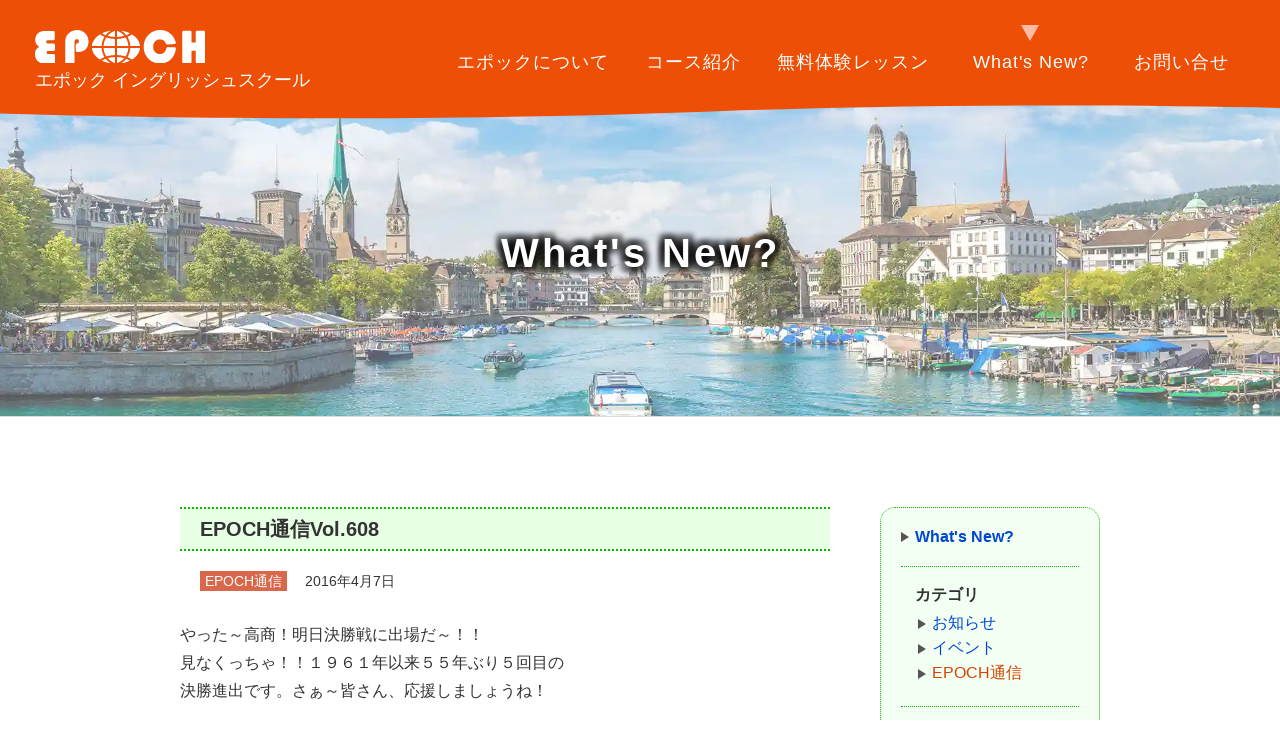

--- FILE ---
content_type: text/html; charset=UTF-8
request_url: https://www.epoch-es.com/news/magazine/epoch%E9%80%9A%E4%BF%A1vol-608/
body_size: 42369
content:
<!DOCTYPE html><html lang="ja"><head><meta charset="utf-8"><meta name="viewport" content="width=device-width, initial-scale=1"><link rel="shortcut icon" href="https://www.epoch-es.com/favicon.ico"><link rel='stylesheet' href="https://www.epoch-es.com/wp-content/cache/autoptimize/css/autoptimize_single_658856f54eee3ce8c5f41e350b439520.css?20260130-115311" type="text/css" media="all"><title>EPOCH通信Vol.608 | 香川県高松市の英会話学校 - エポックイングリッシュスクール</title><meta name='robots' content='max-image-preview:large' /><link rel='dns-prefetch' href='//www.googletagmanager.com' /><link rel="alternate" title="oEmbed (JSON)" type="application/json+oembed" href="https://www.epoch-es.com/wp-json/oembed/1.0/embed?url=https%3A%2F%2Fwww.epoch-es.com%2Fnews%2Fmagazine%2Fepoch%25e9%2580%259a%25e4%25bf%25a1vol-608%2F" /><link rel="alternate" title="oEmbed (XML)" type="text/xml+oembed" href="https://www.epoch-es.com/wp-json/oembed/1.0/embed?url=https%3A%2F%2Fwww.epoch-es.com%2Fnews%2Fmagazine%2Fepoch%25e9%2580%259a%25e4%25bf%25a1vol-608%2F&#038;format=xml" /><meta name="description" content="やった～高商！明日決勝戦に出場だ～！！ 見なくっちゃ！！１９６１年以来５５年ぶり５回目の 決勝進出です。さぁ～皆さん、応援しましょうね！ ★栗林公園でお花見に行きませんか？ ４月１０日（日）栗林公園北門近く※現地集合 お弁当と飲み物持参でお"><link rel="canonical" href="https://www.epoch-es.com/news/magazine/epoch%e9%80%9a%e4%bf%a1vol-608/"><meta property="og:locale" content="ja_JP"><meta property="og:type" content="article"><meta property="og:title" content="EPOCH通信Vol.608 | 香川県高松市の英会話学校 - エポックイングリッシュスクール"><meta property="og:description" content="やった～高商！明日決勝戦に出場だ～！！ 見なくっちゃ！！１９６１年以来５５年ぶり５回目の 決勝進出です。さぁ～皆さん、応援しましょうね！ ★栗林公園でお花見に行きませんか？ ４月１０日（日）栗林公園北門近く※現地集合 お弁当と飲み物持参でお"><meta property="og:url" content="https://www.epoch-es.com/news/magazine/epoch%e9%80%9a%e4%bf%a1vol-608/"><meta property="og:site_name" content="香川県高松市の英会話学校 - エポックイングリッシュスクール"><meta name="twitter:card" content="summary"> <style id='wp-img-auto-sizes-contain-inline-css' type='text/css'>img:is([sizes=auto i],[sizes^="auto," i]){contain-intrinsic-size:3000px 1500px}
/*# sourceURL=wp-img-auto-sizes-contain-inline-css */</style><link rel='stylesheet' id='external-links-css' href='https://www.epoch-es.com/wp-content/cache/autoptimize/css/autoptimize_single_46b21febf02fc29035f608485cb6dade.css?ver=20090903' type='text/css' media='all' /><style id='wp-block-library-inline-css' type='text/css'>:root{--wp-block-synced-color:#7a00df;--wp-block-synced-color--rgb:122,0,223;--wp-bound-block-color:var(--wp-block-synced-color);--wp-editor-canvas-background:#ddd;--wp-admin-theme-color:#007cba;--wp-admin-theme-color--rgb:0,124,186;--wp-admin-theme-color-darker-10:#006ba1;--wp-admin-theme-color-darker-10--rgb:0,107,160.5;--wp-admin-theme-color-darker-20:#005a87;--wp-admin-theme-color-darker-20--rgb:0,90,135;--wp-admin-border-width-focus:2px}@media (min-resolution:192dpi){:root{--wp-admin-border-width-focus:1.5px}}.wp-element-button{cursor:pointer}:root .has-very-light-gray-background-color{background-color:#eee}:root .has-very-dark-gray-background-color{background-color:#313131}:root .has-very-light-gray-color{color:#eee}:root .has-very-dark-gray-color{color:#313131}:root .has-vivid-green-cyan-to-vivid-cyan-blue-gradient-background{background:linear-gradient(135deg,#00d084,#0693e3)}:root .has-purple-crush-gradient-background{background:linear-gradient(135deg,#34e2e4,#4721fb 50%,#ab1dfe)}:root .has-hazy-dawn-gradient-background{background:linear-gradient(135deg,#faaca8,#dad0ec)}:root .has-subdued-olive-gradient-background{background:linear-gradient(135deg,#fafae1,#67a671)}:root .has-atomic-cream-gradient-background{background:linear-gradient(135deg,#fdd79a,#004a59)}:root .has-nightshade-gradient-background{background:linear-gradient(135deg,#330968,#31cdcf)}:root .has-midnight-gradient-background{background:linear-gradient(135deg,#020381,#2874fc)}:root{--wp--preset--font-size--normal:16px;--wp--preset--font-size--huge:42px}.has-regular-font-size{font-size:1em}.has-larger-font-size{font-size:2.625em}.has-normal-font-size{font-size:var(--wp--preset--font-size--normal)}.has-huge-font-size{font-size:var(--wp--preset--font-size--huge)}.has-text-align-center{text-align:center}.has-text-align-left{text-align:left}.has-text-align-right{text-align:right}.has-fit-text{white-space:nowrap!important}#end-resizable-editor-section{display:none}.aligncenter{clear:both}.items-justified-left{justify-content:flex-start}.items-justified-center{justify-content:center}.items-justified-right{justify-content:flex-end}.items-justified-space-between{justify-content:space-between}.screen-reader-text{border:0;clip-path:inset(50%);height:1px;margin:-1px;overflow:hidden;padding:0;position:absolute;width:1px;word-wrap:normal!important}.screen-reader-text:focus{background-color:#ddd;clip-path:none;color:#444;display:block;font-size:1em;height:auto;left:5px;line-height:normal;padding:15px 23px 14px;text-decoration:none;top:5px;width:auto;z-index:100000}html :where(.has-border-color){border-style:solid}html :where([style*=border-top-color]){border-top-style:solid}html :where([style*=border-right-color]){border-right-style:solid}html :where([style*=border-bottom-color]){border-bottom-style:solid}html :where([style*=border-left-color]){border-left-style:solid}html :where([style*=border-width]){border-style:solid}html :where([style*=border-top-width]){border-top-style:solid}html :where([style*=border-right-width]){border-right-style:solid}html :where([style*=border-bottom-width]){border-bottom-style:solid}html :where([style*=border-left-width]){border-left-style:solid}html :where(img[class*=wp-image-]){height:auto;max-width:100%}:where(figure){margin:0 0 1em}html :where(.is-position-sticky){--wp-admin--admin-bar--position-offset:var(--wp-admin--admin-bar--height,0px)}@media screen and (max-width:600px){html :where(.is-position-sticky){--wp-admin--admin-bar--position-offset:0px}}

/*# sourceURL=wp-block-library-inline-css */</style><style id='global-styles-inline-css' type='text/css'>:root{--wp--preset--aspect-ratio--square: 1;--wp--preset--aspect-ratio--4-3: 4/3;--wp--preset--aspect-ratio--3-4: 3/4;--wp--preset--aspect-ratio--3-2: 3/2;--wp--preset--aspect-ratio--2-3: 2/3;--wp--preset--aspect-ratio--16-9: 16/9;--wp--preset--aspect-ratio--9-16: 9/16;--wp--preset--color--black: #000000;--wp--preset--color--cyan-bluish-gray: #abb8c3;--wp--preset--color--white: #ffffff;--wp--preset--color--pale-pink: #f78da7;--wp--preset--color--vivid-red: #cf2e2e;--wp--preset--color--luminous-vivid-orange: #ff6900;--wp--preset--color--luminous-vivid-amber: #fcb900;--wp--preset--color--light-green-cyan: #7bdcb5;--wp--preset--color--vivid-green-cyan: #00d084;--wp--preset--color--pale-cyan-blue: #8ed1fc;--wp--preset--color--vivid-cyan-blue: #0693e3;--wp--preset--color--vivid-purple: #9b51e0;--wp--preset--gradient--vivid-cyan-blue-to-vivid-purple: linear-gradient(135deg,rgb(6,147,227) 0%,rgb(155,81,224) 100%);--wp--preset--gradient--light-green-cyan-to-vivid-green-cyan: linear-gradient(135deg,rgb(122,220,180) 0%,rgb(0,208,130) 100%);--wp--preset--gradient--luminous-vivid-amber-to-luminous-vivid-orange: linear-gradient(135deg,rgb(252,185,0) 0%,rgb(255,105,0) 100%);--wp--preset--gradient--luminous-vivid-orange-to-vivid-red: linear-gradient(135deg,rgb(255,105,0) 0%,rgb(207,46,46) 100%);--wp--preset--gradient--very-light-gray-to-cyan-bluish-gray: linear-gradient(135deg,rgb(238,238,238) 0%,rgb(169,184,195) 100%);--wp--preset--gradient--cool-to-warm-spectrum: linear-gradient(135deg,rgb(74,234,220) 0%,rgb(151,120,209) 20%,rgb(207,42,186) 40%,rgb(238,44,130) 60%,rgb(251,105,98) 80%,rgb(254,248,76) 100%);--wp--preset--gradient--blush-light-purple: linear-gradient(135deg,rgb(255,206,236) 0%,rgb(152,150,240) 100%);--wp--preset--gradient--blush-bordeaux: linear-gradient(135deg,rgb(254,205,165) 0%,rgb(254,45,45) 50%,rgb(107,0,62) 100%);--wp--preset--gradient--luminous-dusk: linear-gradient(135deg,rgb(255,203,112) 0%,rgb(199,81,192) 50%,rgb(65,88,208) 100%);--wp--preset--gradient--pale-ocean: linear-gradient(135deg,rgb(255,245,203) 0%,rgb(182,227,212) 50%,rgb(51,167,181) 100%);--wp--preset--gradient--electric-grass: linear-gradient(135deg,rgb(202,248,128) 0%,rgb(113,206,126) 100%);--wp--preset--gradient--midnight: linear-gradient(135deg,rgb(2,3,129) 0%,rgb(40,116,252) 100%);--wp--preset--font-size--small: 13px;--wp--preset--font-size--medium: 20px;--wp--preset--font-size--large: 36px;--wp--preset--font-size--x-large: 42px;--wp--preset--spacing--20: 0.44rem;--wp--preset--spacing--30: 0.67rem;--wp--preset--spacing--40: 1rem;--wp--preset--spacing--50: 1.5rem;--wp--preset--spacing--60: 2.25rem;--wp--preset--spacing--70: 3.38rem;--wp--preset--spacing--80: 5.06rem;--wp--preset--shadow--natural: 6px 6px 9px rgba(0, 0, 0, 0.2);--wp--preset--shadow--deep: 12px 12px 50px rgba(0, 0, 0, 0.4);--wp--preset--shadow--sharp: 6px 6px 0px rgba(0, 0, 0, 0.2);--wp--preset--shadow--outlined: 6px 6px 0px -3px rgb(255, 255, 255), 6px 6px rgb(0, 0, 0);--wp--preset--shadow--crisp: 6px 6px 0px rgb(0, 0, 0);}:where(.is-layout-flex){gap: 0.5em;}:where(.is-layout-grid){gap: 0.5em;}body .is-layout-flex{display: flex;}.is-layout-flex{flex-wrap: wrap;align-items: center;}.is-layout-flex > :is(*, div){margin: 0;}body .is-layout-grid{display: grid;}.is-layout-grid > :is(*, div){margin: 0;}:where(.wp-block-columns.is-layout-flex){gap: 2em;}:where(.wp-block-columns.is-layout-grid){gap: 2em;}:where(.wp-block-post-template.is-layout-flex){gap: 1.25em;}:where(.wp-block-post-template.is-layout-grid){gap: 1.25em;}.has-black-color{color: var(--wp--preset--color--black) !important;}.has-cyan-bluish-gray-color{color: var(--wp--preset--color--cyan-bluish-gray) !important;}.has-white-color{color: var(--wp--preset--color--white) !important;}.has-pale-pink-color{color: var(--wp--preset--color--pale-pink) !important;}.has-vivid-red-color{color: var(--wp--preset--color--vivid-red) !important;}.has-luminous-vivid-orange-color{color: var(--wp--preset--color--luminous-vivid-orange) !important;}.has-luminous-vivid-amber-color{color: var(--wp--preset--color--luminous-vivid-amber) !important;}.has-light-green-cyan-color{color: var(--wp--preset--color--light-green-cyan) !important;}.has-vivid-green-cyan-color{color: var(--wp--preset--color--vivid-green-cyan) !important;}.has-pale-cyan-blue-color{color: var(--wp--preset--color--pale-cyan-blue) !important;}.has-vivid-cyan-blue-color{color: var(--wp--preset--color--vivid-cyan-blue) !important;}.has-vivid-purple-color{color: var(--wp--preset--color--vivid-purple) !important;}.has-black-background-color{background-color: var(--wp--preset--color--black) !important;}.has-cyan-bluish-gray-background-color{background-color: var(--wp--preset--color--cyan-bluish-gray) !important;}.has-white-background-color{background-color: var(--wp--preset--color--white) !important;}.has-pale-pink-background-color{background-color: var(--wp--preset--color--pale-pink) !important;}.has-vivid-red-background-color{background-color: var(--wp--preset--color--vivid-red) !important;}.has-luminous-vivid-orange-background-color{background-color: var(--wp--preset--color--luminous-vivid-orange) !important;}.has-luminous-vivid-amber-background-color{background-color: var(--wp--preset--color--luminous-vivid-amber) !important;}.has-light-green-cyan-background-color{background-color: var(--wp--preset--color--light-green-cyan) !important;}.has-vivid-green-cyan-background-color{background-color: var(--wp--preset--color--vivid-green-cyan) !important;}.has-pale-cyan-blue-background-color{background-color: var(--wp--preset--color--pale-cyan-blue) !important;}.has-vivid-cyan-blue-background-color{background-color: var(--wp--preset--color--vivid-cyan-blue) !important;}.has-vivid-purple-background-color{background-color: var(--wp--preset--color--vivid-purple) !important;}.has-black-border-color{border-color: var(--wp--preset--color--black) !important;}.has-cyan-bluish-gray-border-color{border-color: var(--wp--preset--color--cyan-bluish-gray) !important;}.has-white-border-color{border-color: var(--wp--preset--color--white) !important;}.has-pale-pink-border-color{border-color: var(--wp--preset--color--pale-pink) !important;}.has-vivid-red-border-color{border-color: var(--wp--preset--color--vivid-red) !important;}.has-luminous-vivid-orange-border-color{border-color: var(--wp--preset--color--luminous-vivid-orange) !important;}.has-luminous-vivid-amber-border-color{border-color: var(--wp--preset--color--luminous-vivid-amber) !important;}.has-light-green-cyan-border-color{border-color: var(--wp--preset--color--light-green-cyan) !important;}.has-vivid-green-cyan-border-color{border-color: var(--wp--preset--color--vivid-green-cyan) !important;}.has-pale-cyan-blue-border-color{border-color: var(--wp--preset--color--pale-cyan-blue) !important;}.has-vivid-cyan-blue-border-color{border-color: var(--wp--preset--color--vivid-cyan-blue) !important;}.has-vivid-purple-border-color{border-color: var(--wp--preset--color--vivid-purple) !important;}.has-vivid-cyan-blue-to-vivid-purple-gradient-background{background: var(--wp--preset--gradient--vivid-cyan-blue-to-vivid-purple) !important;}.has-light-green-cyan-to-vivid-green-cyan-gradient-background{background: var(--wp--preset--gradient--light-green-cyan-to-vivid-green-cyan) !important;}.has-luminous-vivid-amber-to-luminous-vivid-orange-gradient-background{background: var(--wp--preset--gradient--luminous-vivid-amber-to-luminous-vivid-orange) !important;}.has-luminous-vivid-orange-to-vivid-red-gradient-background{background: var(--wp--preset--gradient--luminous-vivid-orange-to-vivid-red) !important;}.has-very-light-gray-to-cyan-bluish-gray-gradient-background{background: var(--wp--preset--gradient--very-light-gray-to-cyan-bluish-gray) !important;}.has-cool-to-warm-spectrum-gradient-background{background: var(--wp--preset--gradient--cool-to-warm-spectrum) !important;}.has-blush-light-purple-gradient-background{background: var(--wp--preset--gradient--blush-light-purple) !important;}.has-blush-bordeaux-gradient-background{background: var(--wp--preset--gradient--blush-bordeaux) !important;}.has-luminous-dusk-gradient-background{background: var(--wp--preset--gradient--luminous-dusk) !important;}.has-pale-ocean-gradient-background{background: var(--wp--preset--gradient--pale-ocean) !important;}.has-electric-grass-gradient-background{background: var(--wp--preset--gradient--electric-grass) !important;}.has-midnight-gradient-background{background: var(--wp--preset--gradient--midnight) !important;}.has-small-font-size{font-size: var(--wp--preset--font-size--small) !important;}.has-medium-font-size{font-size: var(--wp--preset--font-size--medium) !important;}.has-large-font-size{font-size: var(--wp--preset--font-size--large) !important;}.has-x-large-font-size{font-size: var(--wp--preset--font-size--x-large) !important;}
/*# sourceURL=global-styles-inline-css */</style><style id='classic-theme-styles-inline-css' type='text/css'>/*! This file is auto-generated */
.wp-block-button__link{color:#fff;background-color:#32373c;border-radius:9999px;box-shadow:none;text-decoration:none;padding:calc(.667em + 2px) calc(1.333em + 2px);font-size:1.125em}.wp-block-file__button{background:#32373c;color:#fff;text-decoration:none}
/*# sourceURL=/wp-includes/css/classic-themes.min.css */</style><link rel='stylesheet' id='contact-form-7-css' href='https://www.epoch-es.com/wp-content/cache/autoptimize/css/autoptimize_single_64ac31699f5326cb3c76122498b76f66.css?ver=6.1.4' type='text/css' media='all' /><link rel='stylesheet' id='cf7msm_styles-css' href='https://www.epoch-es.com/wp-content/cache/autoptimize/css/autoptimize_single_255808f5804c919ad0279a5bb3e9577e.css?ver=4.4.2' type='text/css' media='all' /><link rel='stylesheet' id='fancybox-css' href='https://www.epoch-es.com/wp-content/plugins/easy-fancybox/fancybox/1.5.4/jquery.fancybox.min.css?ver=db247b040f33da2c33112187955d4935' type='text/css' media='screen' /><link rel='stylesheet' id='wp-pagenavi-css' href='https://www.epoch-es.com/wp-content/cache/autoptimize/css/autoptimize_single_73d29ecb3ae4eb2b78712fab3a46d32d.css?ver=2.70' type='text/css' media='all' /> <script type="text/javascript" src="https://www.epoch-es.com/wp-includes/js/jquery/jquery.min.js?ver=3.7.1" id="jquery-core-js"></script> <script defer type="text/javascript" src="https://www.epoch-es.com/wp-includes/js/jquery/jquery-migrate.min.js?ver=3.4.1" id="jquery-migrate-js"></script> 
 <script defer type="text/javascript" src="https://www.googletagmanager.com/gtag/js?id=GT-M3KMHD3X" id="google_gtagjs-js"></script> <script type="text/javascript" id="google_gtagjs-js-after">window.dataLayer = window.dataLayer || [];function gtag(){dataLayer.push(arguments);}
gtag("set","linker",{"domains":["www.epoch-es.com"]});
gtag("js", new Date());
gtag("set", "developer_id.dZTNiMT", true);
gtag("config", "GT-M3KMHD3X");
//# sourceURL=google_gtagjs-js-after</script> <link rel="https://api.w.org/" href="https://www.epoch-es.com/wp-json/" /><link rel="alternate" title="JSON" type="application/json" href="https://www.epoch-es.com/wp-json/wp/v2/posts/614" /><link rel='shortlink' href='https://www.epoch-es.com/?p=614' /><meta name="generator" content="Site Kit by Google 1.170.0" /> <script src="//ajax.googleapis.com/ajax/libs/jquery/1.11.0/jquery.min.js"></script> <script defer type="text/javascript" src="https://www.epoch-es.com/wp-content/cache/autoptimize/js/autoptimize_single_925b1cfb3ff415d8a781c0a026a8f096.js"></script> <script defer type="text/javascript" src="https://www.epoch-es.com/wp-content/cache/autoptimize/js/autoptimize_single_4604b3fea919d2582de0bd07d9761803.js"></script> </head><body class="wp-singular post-template-default single single-post postid-614 single-format-standard wp-theme-epoch categoryid-7"><div id="gNav" class="gNav"><div class="menu__ wrap"><div class="unit left"><div class="box feature"><h3>エポックについて</h3><ul class=""><li class="feature"><a href="/about/feature/" class="nomal"><span class="j">エポックの特徴</span></a></li><li class="message"><a href="/about/message/" class="nomal"><span class="j">学院長メッセージ</span></a></li><li class="teacher"><a href="/about/teacher/" class="nomal"><span class="j">教師紹介</span></a></li><li class="student"><a href="/about/student/" class="nomal"><span class="j">生徒の声</span></a></li></ul></div><div class="box news"><h3><a href="/news/" class="">What's New?</a></h3><ul class=""><li class="info"><a href="/news/info/" class="nomal"><span class="j">お知らせ</span></a></li><li class="event"><a href="/news/event/" class="nomal"><span class="j">イベント</span></a></li><li class="magazine"><a href="/news/magazine/" class="nomal"><span class="j">EPOCH通信</span></a></li></ul></div><div class="box blog"><h3><a href="/blog/" class="nomal"><span class="j"><span class="ib">ハルちゃんの</span><span class="ib">エポックブログ</span></span></a></h3></div></div><div class="unit rignt"><div class="box course"><h3><a href="/course/" class="cp"><span class="j">コース紹介 INDEX</span></a></h3><ul class=""><li class="english"><a href="/course/english/" class="cp"><span class="j">一般英会話コース</span></a></li><li class="children"><a href="/course/children/" class="cp"><span class="j">子ども英会話コース</span></a></li><li class="high_school"><a href="/course/high_school/" class="cp"><span class="j">中学生コース</span></a></li><li class="examination"><a href="/course/examination/" class="cp"><span class="j">高校・大学受験対策コース</span></a></li><li class="toeic"><a href="/course/toeic/" class="cp"><span class="j">英検・TOEICコース</span></a></li><li class="chinese_korean"><a href="/course/chinese_korean/" class="cp"><span class="j">韓国語・中国語コース</span></a></li><li class="senior"><a href="/course/senior/" class="cp"><span class="j">シニア英会話コース</span></a></li><li class="flex_c"><a href="/course/flex/" class="cp"><span class="j">自由・短期集中コース</span></a></li><li class="free_trial"><a href="/course/free_trial/" class="cp"><span class="j">無料体験レッスン</span></a></li><li class="price"><a href="/course/tuition_fee/" class="cp"><span class="j">エポックの授業料</span></a></li></ul></div><div class="box contact"><h3>お問い合せ</h3><p>TEL：<a href="tel:087-833-0711" class="tel">087-833-0711</a></p><p><span class="ib">月～金：11:00～21:00　</span><span class="ib">土：11:00～19:00</span></p> <a href="/contact/" class="contact btn_shining">無料体験レッスン・資料請求</a> <a href="https://www.epoch-es.com/privacy/" class="privacy">個人情報保護方針</a></div></div></div></div><header id="header"><div id="head_logo"> <a href="https://www.epoch-es.com/"><img src="/images/logo_w.svg" alt="EPOCH"/><div class="">エポック イングリッシュスクール</div></a></div><nav><div id="nav-content" class="wrapper"><ul class="menu"><li class="cross feature"> <input type="checkbox" id="feature"/> <label for="feature"><span class="j">エポックについて</span></label><ul class="menu_child feature_sbm"><li class="feature"><a href="/about/feature/" class="nomal"><span class="j">エポックの特徴</span></a></li><li class="message"><a href="/about/message/" class="nomal"><span class="j">学院長メッセージ</span></a></li><li class="teacher"><a href="/about/teacher/" class="nomal"><span class="j">教師紹介</span></a></li><li class="student"><a href="/about/student/" class="nomal"><span class="j">生徒の声</span></a></li></ul></li><li class="cross course"> <input type="checkbox" id="course"/> <label for="course"><span class="j">コース紹介</span></label><ul class="menu_child course_sbm"><li class="course"><a href="/course/" class="cp"><span class="j">コース紹介 INDEX</span></a></li><li class="english"><a href="/course/english/" class="cp"><span class="j">一般英会話コース</span></a></li><li class="children"><a href="/course/children/" class="cp"><span class="j">子ども英会話コース</span></a></li><li class="high_school"><a href="/course/high_school/" class="cp"><span class="j">中学生コース</span></a></li><li class="examination"><a href="/course/examination/" class="cp"><span class="j">高校・大学受験対策コース</span></a></li><li class="toeic"><a href="/course/toeic/" class="cp"><span class="j">英検・TOEICコース</span></a></li><li class="chinese_korean"><a href="/course/chinese_korean/" class="cp"><span class="j">韓国語・中国語コース</span></a></li><li class="senior"><a href="/course/senior/" class="cp"><span class="j">シニア英会話コース</span></a></li><li class="flex_c"><a href="/course/flex/" class="cp"><span class="j">自由・短期集中コース</span></a></li><li class="price"><a href="/course/tuition_fee/" class="cp"><span class="j">エポックの授業料</span></a></li></ul></li><li class="cross free_trial"><a href="/course/free_trial/" class="cp"><span class="j">無料体験レッスン</span></a></li><li class="cross news"> <input type="checkbox" id="news"/> <label for="course"><span class="j">What's New?</span></label><ul class="menu_child news_sbm"><li class="news"><a href="/news/" class="nomal"><span class="j">What's New?</span></a></li><li class="info"><a href="/news/info/" class="nomal"><span class="j">お知らせ</span></a></li><li class="event"><a href="/news/event/" class="nomal"><span class="j">イベント</span></a></li><li class="magazine"><a href="/news/magazine/" class="nomal"><span class="j">EPOCH通信</span></a></li><li class="blog"><a href="/blog/" class="nomal"><span class="j">ハルちゃんのエポックブログ</span></a></li></ul></li><li class="cross contact"> <input type="checkbox" id="contact"/> <label for="course"><span class="j">お問い合せ</span></label><ul class="menu_child contact_sbm"><li class=""><p>お気軽にお問い合わせください！</p><p>TEL：<a href="tel:087-833-0711" class="tel">087-833-0711</a></p><p>月～金：11:00～21:00<br>土：11:00～19:00</p> <a href="/contact/" class="contact btn_shining">無料体験レッスン・資料請求</a> <a href="/privacy/" class="privacy">個人情報保護方針</a></li></ul></li></ul></div></nav><div class="toggle_wrap"> <button class="toggle"> <span class="toggle__bar"></span> <span class="toggle__bar"></span> <span class="toggle__bar"></span> </button></div></header><h1><div class="table_cell"><div class="h1_title">What's New?</div><div class="h1_catch"><a href="/news/magazine/"></a></div></div></h1><div class="contents"><div class="post_box"><div class="post"><h2>EPOCH通信Vol.608</h2><div class="metadata"> <span class="cat magazine"><a href="/news/magazine/">EPOCH通信</a></span> <span class="date">2016年4月7日</span></div><p>やった～高商！明日決勝戦に出場だ～！！<br /> 見なくっちゃ！！１９６１年以来５５年ぶり５回目の<br /> 決勝進出です。さぁ～皆さん、応援しましょうね！</p><p>★栗林公園でお花見に行きませんか？<br /> ４月１０日（日）栗林公園北門近く※現地集合<br /> お弁当と飲み物持参でお願いします！<br /> 花びらがヒラヒラと舞いきれいですよ～。</p><p><<<「Lesson　608　単語 編」>>></p><p>「決勝進出おめでとう！」<br /> Congratulations on getting through to the final.</p><p>ちなみに、準々決勝、準決勝、決勝を英語にすると？<br /> ↓<br /> ◆「準々決勝」⇒　quarter-finals<br /> ◆「準決勝」⇒　　semi-finals<br /> ◆「決勝」　⇒　　final</p><p>明日が楽しみですね！テレビにくぎ付けの昔を<br /> 思い出しますね～（笑）何年前かな？（笑）<br /> あの感激を再び～。頑張れ～高商ナイン！！</p><p>……………………………………………<br /> ◎春の紹介キャンペーン実施中！<br /> お知り合いでご興味のある方がいらっしゃいましたら<br /> ご紹介下さ～い！体験レッスンからお気軽に！</p><p>EPOCH</p><hr class="clearHidden" /></div><div id="previous_next_post"><div id="previous_post"><span></span><a href="https://www.epoch-es.com/news/magazine/epoch%e9%80%9a%e4%bf%a1vol-607/" rel="prev">EPOCH通信Vol.607</a></div><div id="next_post"><a href="https://www.epoch-es.com/news/magazine/epoch%e9%80%9a%e4%bf%a1vol-609/" rel="next">EPOCH通信Vol.609</a><span></span></div></div></div><div id="sidebar" class="news"><div class="cat_title news"><a href="/news/">What's New?</a></div><div class="block no01"><div class="cat_title cat">カテゴリ</div><ul class="cat"><li class="cat-item cat-item-1"><a href="https://www.epoch-es.com/news/info/">お知らせ</a></li><li class="cat-item cat-item-2"><a href="https://www.epoch-es.com/news/event/">イベント</a></li><li class="cat-item cat-item-7"><a href="https://www.epoch-es.com/news/magazine/">EPOCH通信</a></li></ul></div><div class="block no02"><div class="cat_title archive">アーカイブ</div><ul class="monthly-list"><li><a href='https://www.epoch-es.com/2025/'>2025年</a></li><li><a href='https://www.epoch-es.com/2024/'>2024年</a></li><li><a href='https://www.epoch-es.com/2023/'>2023年</a></li><li><a href='https://www.epoch-es.com/2022/'>2022年</a></li><li><a href='https://www.epoch-es.com/2021/'>2021年</a></li><li><a href='https://www.epoch-es.com/2020/'>2020年</a></li><li><a href='https://www.epoch-es.com/2019/'>2019年</a></li><li><a href='https://www.epoch-es.com/2018/'>2018年</a></li><li><a href='https://www.epoch-es.com/2017/'>2017年</a></li><li><a href='https://www.epoch-es.com/2016/'>2016年</a></li><li><a href='https://www.epoch-es.com/2015/'>2015年</a></li><li><a href='https://www.epoch-es.com/2014/'>2014年</a></li></ul></div></div></div><div class="access_wrap"><div class="access"><div class="left"><h3 class="access_h3">アクセス</h3><p>ことでん瓦町下車<br> →　フェリー通りを北へ<br> →　国道11号線（瓦町1丁目交差点）を西へ<br> →　エマールビル（1Fは真鍋呉服店です）<br> →　1F奥のエレベーターで4Ｆへ<br> 【所要時間徒歩約5分】</p><p><span class="name">エポック イングリッシュスクール</span><br> 香川県高松市瓦町1-9-6　エマールビル4F<br> TEL:087-833-0711</p></div><div class="map"> <iframe src="https://www.google.com/maps/embed?pb=!1m14!1m8!1m3!1d6588.725803114492!2d134.051499!3d34.341241!3m2!1i1024!2i768!4f13.1!3m3!1m2!1s0x3553eb9b0fc09d37%3A0x96d4da7df3177516!2z44Ko44Od44OD44Kv!5e0!3m2!1sja!2sus!4v1685307700583!5m2!1sja!2sus" width="100%" height="300" style="border:0;" allowfullscreen="" loading="lazy" referrerpolicy="no-referrer-when-downgrade"></iframe></div></div></div><footer><div class="footer_wrap"><div class="sns"> <a href="https://www.facebook.com/EPOCH.English.School?ref=embed_page" target="_blank"><noscript><img src="/images/sns_facebook.svg" alt="Facebook"/></noscript><img class="lazyload" src='data:image/svg+xml,%3Csvg%20xmlns=%22http://www.w3.org/2000/svg%22%20viewBox=%220%200%20210%20140%22%3E%3C/svg%3E' data-src="/images/sns_facebook.svg" alt="Facebook"/></a> <a href="https://www.instagram.com/epoch_takamatsu/" target="_blank"><noscript><img src="/images/sns_instagram.svg" alt="Instagram"/></noscript><img class="lazyload" src='data:image/svg+xml,%3Csvg%20xmlns=%22http://www.w3.org/2000/svg%22%20viewBox=%220%200%20210%20140%22%3E%3C/svg%3E' data-src="/images/sns_instagram.svg" alt="Instagram"/></a> <a href="https://page.line.me/gru7417u?openQrModal=true" target="_blank"><noscript><img src="/images/sns_line.svg" alt="LINE"/></noscript><img class="lazyload" src='data:image/svg+xml,%3Csvg%20xmlns=%22http://www.w3.org/2000/svg%22%20viewBox=%220%200%20210%20140%22%3E%3C/svg%3E' data-src="/images/sns_line.svg" alt="LINE"/></a></div><div class="footer_info"><div class="company">エポック イングリッシュスクール</div><p>香川県高松市瓦町1-9-6　エマールビル4F<br> TEL：<a href="tel:087-833-0711" class="tel">087-833-0711</a><br> 月～金：11:00～21:00　土：11:00～19:00</p> <a href="/contact/" class="contact btn_shining">無料体験レッスン・資料請求</a> <a href="https://www.epoch-es.com/privacy/" class="privacy">個人情報保護方針</a></div><div class="copyright">Copyright © Epoch English School</div></div></footer>  <script type="speculationrules">{"prefetch":[{"source":"document","where":{"and":[{"href_matches":"/*"},{"not":{"href_matches":["/wp-*.php","/wp-admin/*","/wp-content/uploads/*","/wp-content/*","/wp-content/plugins/*","/wp-content/themes/epoch/*","/*\\?(.+)"]}},{"not":{"selector_matches":"a[rel~=\"nofollow\"]"}},{"not":{"selector_matches":".no-prefetch, .no-prefetch a"}}]},"eagerness":"conservative"}]}</script> <script>document.addEventListener( 'wpcf7mailsent', function( event ) {
  location = '/complete/';
}, false );</script><noscript><style>.lazyload{display:none;}</style></noscript><script data-noptimize="1">window.lazySizesConfig=window.lazySizesConfig||{};window.lazySizesConfig.loadMode=1;</script><script defer data-noptimize="1" src='https://www.epoch-es.com/wp-content/plugins/autoptimize/classes/external/js/lazysizes.min.js?ao_version=3.1.14'></script><script type="text/javascript" src="https://www.epoch-es.com/wp-includes/js/dist/hooks.min.js?ver=dd5603f07f9220ed27f1" id="wp-hooks-js"></script> <script type="text/javascript" src="https://www.epoch-es.com/wp-includes/js/dist/i18n.min.js?ver=c26c3dc7bed366793375" id="wp-i18n-js"></script> <script type="text/javascript" id="wp-i18n-js-after">wp.i18n.setLocaleData( { 'text direction\u0004ltr': [ 'ltr' ] } );
//# sourceURL=wp-i18n-js-after</script> <script defer type="text/javascript" src="https://www.epoch-es.com/wp-content/cache/autoptimize/js/autoptimize_single_96e7dc3f0e8559e4a3f3ca40b17ab9c3.js?ver=6.1.4" id="swv-js"></script> <script type="text/javascript" id="contact-form-7-js-translations">( function( domain, translations ) {
	var localeData = translations.locale_data[ domain ] || translations.locale_data.messages;
	localeData[""].domain = domain;
	wp.i18n.setLocaleData( localeData, domain );
} )( "contact-form-7", {"translation-revision-date":"2025-11-30 08:12:23+0000","generator":"GlotPress\/4.0.3","domain":"messages","locale_data":{"messages":{"":{"domain":"messages","plural-forms":"nplurals=1; plural=0;","lang":"ja_JP"},"This contact form is placed in the wrong place.":["\u3053\u306e\u30b3\u30f3\u30bf\u30af\u30c8\u30d5\u30a9\u30fc\u30e0\u306f\u9593\u9055\u3063\u305f\u4f4d\u7f6e\u306b\u7f6e\u304b\u308c\u3066\u3044\u307e\u3059\u3002"],"Error:":["\u30a8\u30e9\u30fc:"]}},"comment":{"reference":"includes\/js\/index.js"}} );
//# sourceURL=contact-form-7-js-translations</script> <script type="text/javascript" id="contact-form-7-js-before">var wpcf7 = {
    "api": {
        "root": "https:\/\/www.epoch-es.com\/wp-json\/",
        "namespace": "contact-form-7\/v1"
    },
    "cached": 1
};
//# sourceURL=contact-form-7-js-before</script> <script defer type="text/javascript" src="https://www.epoch-es.com/wp-content/cache/autoptimize/js/autoptimize_single_2912c657d0592cc532dff73d0d2ce7bb.js?ver=6.1.4" id="contact-form-7-js"></script> <script type="text/javascript" id="cf7msm-js-extra">var cf7msm_posted_data = [];
//# sourceURL=cf7msm-js-extra</script> <script defer type="text/javascript" src="https://www.epoch-es.com/wp-content/plugins/contact-form-7-multi-step-module-premium/resources/cf7msm.min.js?ver=4.4.2" id="cf7msm-js"></script> <script type="text/javascript" id="wpfront-scroll-top-js-extra">var wpfront_scroll_top_data = {"data":{"css":"#wpfront-scroll-top-container{position:fixed;cursor:pointer;z-index:9999;border:none;outline:none;background-color:rgba(0,0,0,0);box-shadow:none;outline-style:none;text-decoration:none;opacity:0;display:none;align-items:center;justify-content:center;margin:0;padding:0}#wpfront-scroll-top-container.show{display:flex;opacity:1}#wpfront-scroll-top-container .sr-only{position:absolute;width:1px;height:1px;padding:0;margin:-1px;overflow:hidden;clip:rect(0,0,0,0);white-space:nowrap;border:0}#wpfront-scroll-top-container .text-holder{padding:3px 10px;-webkit-border-radius:3px;border-radius:3px;-webkit-box-shadow:4px 4px 5px 0px rgba(50,50,50,.5);-moz-box-shadow:4px 4px 5px 0px rgba(50,50,50,.5);box-shadow:4px 4px 5px 0px rgba(50,50,50,.5)}#wpfront-scroll-top-container{right:20px;bottom:20px;}#wpfront-scroll-top-container img{width:auto;height:auto;}#wpfront-scroll-top-container .text-holder{color:#ffffff;background-color:#000000;width:auto;height:auto;;}#wpfront-scroll-top-container .text-holder:hover{background-color:#000000;}#wpfront-scroll-top-container i{color:#000000;}","html":"\u003Cbutton id=\"wpfront-scroll-top-container\" aria-label=\"\" title=\"\" \u003E\u003Cimg src=\"https://www.epoch-es.com/wp-content/plugins/wpfront-scroll-top/includes/assets/icons/36.png\" alt=\"\" title=\"\"\u003E\u003C/button\u003E","data":{"hide_iframe":false,"button_fade_duration":0,"auto_hide":false,"auto_hide_after":2,"scroll_offset":100,"button_opacity":0.8,"button_action":"top","button_action_element_selector":"","button_action_container_selector":"html, body","button_action_element_offset":0,"scroll_duration":400}}};
//# sourceURL=wpfront-scroll-top-js-extra</script> <script defer type="text/javascript" src="https://www.epoch-es.com/wp-content/plugins/wpfront-scroll-top/includes/assets/wpfront-scroll-top.min.js?ver=3.0.1.09211" id="wpfront-scroll-top-js"></script> <script defer type="text/javascript" src="https://www.epoch-es.com/wp-content/plugins/easy-fancybox/vendor/purify.min.js?ver=db247b040f33da2c33112187955d4935" id="fancybox-purify-js"></script> <script type="text/javascript" id="jquery-fancybox-js-extra">var efb_i18n = {"close":"Close","next":"Next","prev":"Previous","startSlideshow":"Start slideshow","toggleSize":"Toggle size"};
//# sourceURL=jquery-fancybox-js-extra</script> <script defer type="text/javascript" src="https://www.epoch-es.com/wp-content/plugins/easy-fancybox/fancybox/1.5.4/jquery.fancybox.min.js?ver=db247b040f33da2c33112187955d4935" id="jquery-fancybox-js"></script> <script type="text/javascript" id="jquery-fancybox-js-after">var fb_timeout, fb_opts={'autoScale':true,'showCloseButton':true,'margin':20,'pixelRatio':'false','centerOnScroll':false,'enableEscapeButton':true,'overlayShow':true,'hideOnOverlayClick':true,'minVpHeight':320,'disableCoreLightbox':'true','enableBlockControls':'true','fancybox_openBlockControls':'true' };
if(typeof easy_fancybox_handler==='undefined'){
var easy_fancybox_handler=function(){
jQuery([".nolightbox","a.wp-block-fileesc_html__button","a.pin-it-button","a[href*='pinterest.com\/pin\/create']","a[href*='facebook.com\/share']","a[href*='twitter.com\/share']"].join(',')).addClass('nofancybox');
jQuery('a.fancybox-close').on('click',function(e){e.preventDefault();jQuery.fancybox.close()});
/* IMG */
						var unlinkedImageBlocks=jQuery(".wp-block-image > img:not(.nofancybox,figure.nofancybox>img)");
						unlinkedImageBlocks.wrap(function() {
							var href = jQuery( this ).attr( "src" );
							return "<a href='" + href + "'></a>";
						});
var fb_IMG_select=jQuery('a[href*=".jpg" i]:not(.nofancybox,li.nofancybox>a,figure.nofancybox>a),area[href*=".jpg" i]:not(.nofancybox),a[href*=".png" i]:not(.nofancybox,li.nofancybox>a,figure.nofancybox>a),area[href*=".png" i]:not(.nofancybox),a[href*=".webp" i]:not(.nofancybox,li.nofancybox>a,figure.nofancybox>a),area[href*=".webp" i]:not(.nofancybox)');
fb_IMG_select.addClass('fancybox image').attr('rel','gallery');
jQuery('a.fancybox,area.fancybox,.fancybox>a').each(function(){jQuery(this).fancybox(jQuery.extend(true,{},fb_opts,{'transition':'elastic','transitionIn':'elastic','transitionOut':'elastic','opacity':false,'hideOnContentClick':false,'titleShow':true,'titlePosition':'over','titleFromAlt':true,'showNavArrows':true,'enableKeyboardNav':true,'cyclic':false,'mouseWheel':'false'}))});
/* Inline */
jQuery('a.fancybox-inline,area.fancybox-inline,.fancybox-inline>a').each(function(){jQuery(this).fancybox(jQuery.extend(true,{},fb_opts,{'type':'inline','autoDimensions':true,'scrolling':'auto','easingIn':'easeOutBack','opacity':false,'hideOnContentClick':false,'titleShow':false}))});
/* PDF */
jQuery('a[href*=".pdf" i],area[href*=".pdf" i]').not('.nofancybox,li.nofancybox>a').addClass('fancybox-pdf');
jQuery('a.fancybox-pdf,area.fancybox-pdf,.fancybox-pdf>a').each(function(){jQuery(this).fancybox(jQuery.extend(true,{},fb_opts,{'type':'iframe','onStart':function(a,i,o){o.type='pdf';},'width':'90%','height':'90%','padding':10,'titleShow':false,'titlePosition':'float','titleFromAlt':true,'autoDimensions':false,'scrolling':'no'}))});
/* SVG */
jQuery('a[href*=".svg" i],area[href*=".svg" i]').not('.nofancybox,li.nofancybox>a').addClass('fancybox-svg');
jQuery('a.fancybox-svg,area.fancybox-svg,.fancybox-svg>a').each(function(){jQuery(this).fancybox(jQuery.extend(true,{},fb_opts,{'type':'svg','width':680,'height':495,'padding':0,'titleShow':false,'titlePosition':'float','titleFromAlt':true,'svg':{'wmode':'opaque','allowfullscreen':true}}))});
/* YouTube */
jQuery('a[href*="youtu.be/" i],area[href*="youtu.be/" i],a[href*="youtube.com/" i],area[href*="youtube.com/" i]' ).filter(function(){return this.href.match(/\/(?:youtu\.be|watch\?|embed\/)/);}).not('.nofancybox,li.nofancybox>a').addClass('fancybox-youtube');
jQuery('a.fancybox-youtube,area.fancybox-youtube,.fancybox-youtube>a').each(function(){jQuery(this).fancybox(jQuery.extend(true,{},fb_opts,{'type':'iframe','width':650,'height':365,'padding':0,'keepRatio':1,'aspectRatio':1,'titleShow':false,'titlePosition':'float','titleFromAlt':true,'onStart':function(a,i,o){var splitOn=a[i].href.indexOf("?");var urlParms=(splitOn>-1)?a[i].href.substring(splitOn):"";o.allowfullscreen=(urlParms.indexOf("fs=0")>-1)?false:true;o.href=a[i].href.replace(/https?:\/\/(?:www\.)?youtu(?:\.be\/([^\?]+)\??|be\.com\/watch\?(.*(?=v=))v=([^&]+))(.*)/gi,"https://www.youtube.com/embed/$1$3?$2$4&autoplay=1");}}))});
/* iFrame */
jQuery('a.fancybox-iframe,area.fancybox-iframe,.fancybox-iframe>a').each(function(){jQuery(this).fancybox(jQuery.extend(true,{},fb_opts,{'type':'iframe','width':'70%','height':'90%','padding':0,'titleShow':false,'titlePosition':'float','titleFromAlt':true,'allowfullscreen':false}))});
};};
jQuery(easy_fancybox_handler);jQuery(document).on('post-load',easy_fancybox_handler);

//# sourceURL=jquery-fancybox-js-after</script> <script defer type="text/javascript" src="https://www.epoch-es.com/wp-content/plugins/easy-fancybox/vendor/jquery.easing.min.js?ver=1.4.1" id="jquery-easing-js"></script> <script defer type="text/javascript" src="https://www.google.com/recaptcha/api.js?render=6LdPJsApAAAAAFOUz77DfZ1TYwBgir3eCplTGO-b&amp;ver=3.0" id="google-recaptcha-js"></script> <script type="text/javascript" src="https://www.epoch-es.com/wp-includes/js/dist/vendor/wp-polyfill.min.js?ver=3.15.0" id="wp-polyfill-js"></script> <script type="text/javascript" id="wpcf7-recaptcha-js-before">var wpcf7_recaptcha = {
    "sitekey": "6LdPJsApAAAAAFOUz77DfZ1TYwBgir3eCplTGO-b",
    "actions": {
        "homepage": "homepage",
        "contactform": "contactform"
    }
};
//# sourceURL=wpcf7-recaptcha-js-before</script> <script defer type="text/javascript" src="https://www.epoch-es.com/wp-content/cache/autoptimize/js/autoptimize_single_ec0187677793456f98473f49d9e9b95f.js?ver=6.1.4" id="wpcf7-recaptcha-js"></script> </body></html>
<!-- Dynamic page generated in 0.207 seconds. -->
<!-- Cached page generated by WP-Super-Cache on 2026-01-30 20:53:11 -->

<!-- super cache -->

--- FILE ---
content_type: text/html; charset=utf-8
request_url: https://www.google.com/recaptcha/api2/anchor?ar=1&k=6LdPJsApAAAAAFOUz77DfZ1TYwBgir3eCplTGO-b&co=aHR0cHM6Ly93d3cuZXBvY2gtZXMuY29tOjQ0Mw..&hl=en&v=N67nZn4AqZkNcbeMu4prBgzg&size=invisible&anchor-ms=20000&execute-ms=30000&cb=fs45qqh7kpe5
body_size: 48782
content:
<!DOCTYPE HTML><html dir="ltr" lang="en"><head><meta http-equiv="Content-Type" content="text/html; charset=UTF-8">
<meta http-equiv="X-UA-Compatible" content="IE=edge">
<title>reCAPTCHA</title>
<style type="text/css">
/* cyrillic-ext */
@font-face {
  font-family: 'Roboto';
  font-style: normal;
  font-weight: 400;
  font-stretch: 100%;
  src: url(//fonts.gstatic.com/s/roboto/v48/KFO7CnqEu92Fr1ME7kSn66aGLdTylUAMa3GUBHMdazTgWw.woff2) format('woff2');
  unicode-range: U+0460-052F, U+1C80-1C8A, U+20B4, U+2DE0-2DFF, U+A640-A69F, U+FE2E-FE2F;
}
/* cyrillic */
@font-face {
  font-family: 'Roboto';
  font-style: normal;
  font-weight: 400;
  font-stretch: 100%;
  src: url(//fonts.gstatic.com/s/roboto/v48/KFO7CnqEu92Fr1ME7kSn66aGLdTylUAMa3iUBHMdazTgWw.woff2) format('woff2');
  unicode-range: U+0301, U+0400-045F, U+0490-0491, U+04B0-04B1, U+2116;
}
/* greek-ext */
@font-face {
  font-family: 'Roboto';
  font-style: normal;
  font-weight: 400;
  font-stretch: 100%;
  src: url(//fonts.gstatic.com/s/roboto/v48/KFO7CnqEu92Fr1ME7kSn66aGLdTylUAMa3CUBHMdazTgWw.woff2) format('woff2');
  unicode-range: U+1F00-1FFF;
}
/* greek */
@font-face {
  font-family: 'Roboto';
  font-style: normal;
  font-weight: 400;
  font-stretch: 100%;
  src: url(//fonts.gstatic.com/s/roboto/v48/KFO7CnqEu92Fr1ME7kSn66aGLdTylUAMa3-UBHMdazTgWw.woff2) format('woff2');
  unicode-range: U+0370-0377, U+037A-037F, U+0384-038A, U+038C, U+038E-03A1, U+03A3-03FF;
}
/* math */
@font-face {
  font-family: 'Roboto';
  font-style: normal;
  font-weight: 400;
  font-stretch: 100%;
  src: url(//fonts.gstatic.com/s/roboto/v48/KFO7CnqEu92Fr1ME7kSn66aGLdTylUAMawCUBHMdazTgWw.woff2) format('woff2');
  unicode-range: U+0302-0303, U+0305, U+0307-0308, U+0310, U+0312, U+0315, U+031A, U+0326-0327, U+032C, U+032F-0330, U+0332-0333, U+0338, U+033A, U+0346, U+034D, U+0391-03A1, U+03A3-03A9, U+03B1-03C9, U+03D1, U+03D5-03D6, U+03F0-03F1, U+03F4-03F5, U+2016-2017, U+2034-2038, U+203C, U+2040, U+2043, U+2047, U+2050, U+2057, U+205F, U+2070-2071, U+2074-208E, U+2090-209C, U+20D0-20DC, U+20E1, U+20E5-20EF, U+2100-2112, U+2114-2115, U+2117-2121, U+2123-214F, U+2190, U+2192, U+2194-21AE, U+21B0-21E5, U+21F1-21F2, U+21F4-2211, U+2213-2214, U+2216-22FF, U+2308-230B, U+2310, U+2319, U+231C-2321, U+2336-237A, U+237C, U+2395, U+239B-23B7, U+23D0, U+23DC-23E1, U+2474-2475, U+25AF, U+25B3, U+25B7, U+25BD, U+25C1, U+25CA, U+25CC, U+25FB, U+266D-266F, U+27C0-27FF, U+2900-2AFF, U+2B0E-2B11, U+2B30-2B4C, U+2BFE, U+3030, U+FF5B, U+FF5D, U+1D400-1D7FF, U+1EE00-1EEFF;
}
/* symbols */
@font-face {
  font-family: 'Roboto';
  font-style: normal;
  font-weight: 400;
  font-stretch: 100%;
  src: url(//fonts.gstatic.com/s/roboto/v48/KFO7CnqEu92Fr1ME7kSn66aGLdTylUAMaxKUBHMdazTgWw.woff2) format('woff2');
  unicode-range: U+0001-000C, U+000E-001F, U+007F-009F, U+20DD-20E0, U+20E2-20E4, U+2150-218F, U+2190, U+2192, U+2194-2199, U+21AF, U+21E6-21F0, U+21F3, U+2218-2219, U+2299, U+22C4-22C6, U+2300-243F, U+2440-244A, U+2460-24FF, U+25A0-27BF, U+2800-28FF, U+2921-2922, U+2981, U+29BF, U+29EB, U+2B00-2BFF, U+4DC0-4DFF, U+FFF9-FFFB, U+10140-1018E, U+10190-1019C, U+101A0, U+101D0-101FD, U+102E0-102FB, U+10E60-10E7E, U+1D2C0-1D2D3, U+1D2E0-1D37F, U+1F000-1F0FF, U+1F100-1F1AD, U+1F1E6-1F1FF, U+1F30D-1F30F, U+1F315, U+1F31C, U+1F31E, U+1F320-1F32C, U+1F336, U+1F378, U+1F37D, U+1F382, U+1F393-1F39F, U+1F3A7-1F3A8, U+1F3AC-1F3AF, U+1F3C2, U+1F3C4-1F3C6, U+1F3CA-1F3CE, U+1F3D4-1F3E0, U+1F3ED, U+1F3F1-1F3F3, U+1F3F5-1F3F7, U+1F408, U+1F415, U+1F41F, U+1F426, U+1F43F, U+1F441-1F442, U+1F444, U+1F446-1F449, U+1F44C-1F44E, U+1F453, U+1F46A, U+1F47D, U+1F4A3, U+1F4B0, U+1F4B3, U+1F4B9, U+1F4BB, U+1F4BF, U+1F4C8-1F4CB, U+1F4D6, U+1F4DA, U+1F4DF, U+1F4E3-1F4E6, U+1F4EA-1F4ED, U+1F4F7, U+1F4F9-1F4FB, U+1F4FD-1F4FE, U+1F503, U+1F507-1F50B, U+1F50D, U+1F512-1F513, U+1F53E-1F54A, U+1F54F-1F5FA, U+1F610, U+1F650-1F67F, U+1F687, U+1F68D, U+1F691, U+1F694, U+1F698, U+1F6AD, U+1F6B2, U+1F6B9-1F6BA, U+1F6BC, U+1F6C6-1F6CF, U+1F6D3-1F6D7, U+1F6E0-1F6EA, U+1F6F0-1F6F3, U+1F6F7-1F6FC, U+1F700-1F7FF, U+1F800-1F80B, U+1F810-1F847, U+1F850-1F859, U+1F860-1F887, U+1F890-1F8AD, U+1F8B0-1F8BB, U+1F8C0-1F8C1, U+1F900-1F90B, U+1F93B, U+1F946, U+1F984, U+1F996, U+1F9E9, U+1FA00-1FA6F, U+1FA70-1FA7C, U+1FA80-1FA89, U+1FA8F-1FAC6, U+1FACE-1FADC, U+1FADF-1FAE9, U+1FAF0-1FAF8, U+1FB00-1FBFF;
}
/* vietnamese */
@font-face {
  font-family: 'Roboto';
  font-style: normal;
  font-weight: 400;
  font-stretch: 100%;
  src: url(//fonts.gstatic.com/s/roboto/v48/KFO7CnqEu92Fr1ME7kSn66aGLdTylUAMa3OUBHMdazTgWw.woff2) format('woff2');
  unicode-range: U+0102-0103, U+0110-0111, U+0128-0129, U+0168-0169, U+01A0-01A1, U+01AF-01B0, U+0300-0301, U+0303-0304, U+0308-0309, U+0323, U+0329, U+1EA0-1EF9, U+20AB;
}
/* latin-ext */
@font-face {
  font-family: 'Roboto';
  font-style: normal;
  font-weight: 400;
  font-stretch: 100%;
  src: url(//fonts.gstatic.com/s/roboto/v48/KFO7CnqEu92Fr1ME7kSn66aGLdTylUAMa3KUBHMdazTgWw.woff2) format('woff2');
  unicode-range: U+0100-02BA, U+02BD-02C5, U+02C7-02CC, U+02CE-02D7, U+02DD-02FF, U+0304, U+0308, U+0329, U+1D00-1DBF, U+1E00-1E9F, U+1EF2-1EFF, U+2020, U+20A0-20AB, U+20AD-20C0, U+2113, U+2C60-2C7F, U+A720-A7FF;
}
/* latin */
@font-face {
  font-family: 'Roboto';
  font-style: normal;
  font-weight: 400;
  font-stretch: 100%;
  src: url(//fonts.gstatic.com/s/roboto/v48/KFO7CnqEu92Fr1ME7kSn66aGLdTylUAMa3yUBHMdazQ.woff2) format('woff2');
  unicode-range: U+0000-00FF, U+0131, U+0152-0153, U+02BB-02BC, U+02C6, U+02DA, U+02DC, U+0304, U+0308, U+0329, U+2000-206F, U+20AC, U+2122, U+2191, U+2193, U+2212, U+2215, U+FEFF, U+FFFD;
}
/* cyrillic-ext */
@font-face {
  font-family: 'Roboto';
  font-style: normal;
  font-weight: 500;
  font-stretch: 100%;
  src: url(//fonts.gstatic.com/s/roboto/v48/KFO7CnqEu92Fr1ME7kSn66aGLdTylUAMa3GUBHMdazTgWw.woff2) format('woff2');
  unicode-range: U+0460-052F, U+1C80-1C8A, U+20B4, U+2DE0-2DFF, U+A640-A69F, U+FE2E-FE2F;
}
/* cyrillic */
@font-face {
  font-family: 'Roboto';
  font-style: normal;
  font-weight: 500;
  font-stretch: 100%;
  src: url(//fonts.gstatic.com/s/roboto/v48/KFO7CnqEu92Fr1ME7kSn66aGLdTylUAMa3iUBHMdazTgWw.woff2) format('woff2');
  unicode-range: U+0301, U+0400-045F, U+0490-0491, U+04B0-04B1, U+2116;
}
/* greek-ext */
@font-face {
  font-family: 'Roboto';
  font-style: normal;
  font-weight: 500;
  font-stretch: 100%;
  src: url(//fonts.gstatic.com/s/roboto/v48/KFO7CnqEu92Fr1ME7kSn66aGLdTylUAMa3CUBHMdazTgWw.woff2) format('woff2');
  unicode-range: U+1F00-1FFF;
}
/* greek */
@font-face {
  font-family: 'Roboto';
  font-style: normal;
  font-weight: 500;
  font-stretch: 100%;
  src: url(//fonts.gstatic.com/s/roboto/v48/KFO7CnqEu92Fr1ME7kSn66aGLdTylUAMa3-UBHMdazTgWw.woff2) format('woff2');
  unicode-range: U+0370-0377, U+037A-037F, U+0384-038A, U+038C, U+038E-03A1, U+03A3-03FF;
}
/* math */
@font-face {
  font-family: 'Roboto';
  font-style: normal;
  font-weight: 500;
  font-stretch: 100%;
  src: url(//fonts.gstatic.com/s/roboto/v48/KFO7CnqEu92Fr1ME7kSn66aGLdTylUAMawCUBHMdazTgWw.woff2) format('woff2');
  unicode-range: U+0302-0303, U+0305, U+0307-0308, U+0310, U+0312, U+0315, U+031A, U+0326-0327, U+032C, U+032F-0330, U+0332-0333, U+0338, U+033A, U+0346, U+034D, U+0391-03A1, U+03A3-03A9, U+03B1-03C9, U+03D1, U+03D5-03D6, U+03F0-03F1, U+03F4-03F5, U+2016-2017, U+2034-2038, U+203C, U+2040, U+2043, U+2047, U+2050, U+2057, U+205F, U+2070-2071, U+2074-208E, U+2090-209C, U+20D0-20DC, U+20E1, U+20E5-20EF, U+2100-2112, U+2114-2115, U+2117-2121, U+2123-214F, U+2190, U+2192, U+2194-21AE, U+21B0-21E5, U+21F1-21F2, U+21F4-2211, U+2213-2214, U+2216-22FF, U+2308-230B, U+2310, U+2319, U+231C-2321, U+2336-237A, U+237C, U+2395, U+239B-23B7, U+23D0, U+23DC-23E1, U+2474-2475, U+25AF, U+25B3, U+25B7, U+25BD, U+25C1, U+25CA, U+25CC, U+25FB, U+266D-266F, U+27C0-27FF, U+2900-2AFF, U+2B0E-2B11, U+2B30-2B4C, U+2BFE, U+3030, U+FF5B, U+FF5D, U+1D400-1D7FF, U+1EE00-1EEFF;
}
/* symbols */
@font-face {
  font-family: 'Roboto';
  font-style: normal;
  font-weight: 500;
  font-stretch: 100%;
  src: url(//fonts.gstatic.com/s/roboto/v48/KFO7CnqEu92Fr1ME7kSn66aGLdTylUAMaxKUBHMdazTgWw.woff2) format('woff2');
  unicode-range: U+0001-000C, U+000E-001F, U+007F-009F, U+20DD-20E0, U+20E2-20E4, U+2150-218F, U+2190, U+2192, U+2194-2199, U+21AF, U+21E6-21F0, U+21F3, U+2218-2219, U+2299, U+22C4-22C6, U+2300-243F, U+2440-244A, U+2460-24FF, U+25A0-27BF, U+2800-28FF, U+2921-2922, U+2981, U+29BF, U+29EB, U+2B00-2BFF, U+4DC0-4DFF, U+FFF9-FFFB, U+10140-1018E, U+10190-1019C, U+101A0, U+101D0-101FD, U+102E0-102FB, U+10E60-10E7E, U+1D2C0-1D2D3, U+1D2E0-1D37F, U+1F000-1F0FF, U+1F100-1F1AD, U+1F1E6-1F1FF, U+1F30D-1F30F, U+1F315, U+1F31C, U+1F31E, U+1F320-1F32C, U+1F336, U+1F378, U+1F37D, U+1F382, U+1F393-1F39F, U+1F3A7-1F3A8, U+1F3AC-1F3AF, U+1F3C2, U+1F3C4-1F3C6, U+1F3CA-1F3CE, U+1F3D4-1F3E0, U+1F3ED, U+1F3F1-1F3F3, U+1F3F5-1F3F7, U+1F408, U+1F415, U+1F41F, U+1F426, U+1F43F, U+1F441-1F442, U+1F444, U+1F446-1F449, U+1F44C-1F44E, U+1F453, U+1F46A, U+1F47D, U+1F4A3, U+1F4B0, U+1F4B3, U+1F4B9, U+1F4BB, U+1F4BF, U+1F4C8-1F4CB, U+1F4D6, U+1F4DA, U+1F4DF, U+1F4E3-1F4E6, U+1F4EA-1F4ED, U+1F4F7, U+1F4F9-1F4FB, U+1F4FD-1F4FE, U+1F503, U+1F507-1F50B, U+1F50D, U+1F512-1F513, U+1F53E-1F54A, U+1F54F-1F5FA, U+1F610, U+1F650-1F67F, U+1F687, U+1F68D, U+1F691, U+1F694, U+1F698, U+1F6AD, U+1F6B2, U+1F6B9-1F6BA, U+1F6BC, U+1F6C6-1F6CF, U+1F6D3-1F6D7, U+1F6E0-1F6EA, U+1F6F0-1F6F3, U+1F6F7-1F6FC, U+1F700-1F7FF, U+1F800-1F80B, U+1F810-1F847, U+1F850-1F859, U+1F860-1F887, U+1F890-1F8AD, U+1F8B0-1F8BB, U+1F8C0-1F8C1, U+1F900-1F90B, U+1F93B, U+1F946, U+1F984, U+1F996, U+1F9E9, U+1FA00-1FA6F, U+1FA70-1FA7C, U+1FA80-1FA89, U+1FA8F-1FAC6, U+1FACE-1FADC, U+1FADF-1FAE9, U+1FAF0-1FAF8, U+1FB00-1FBFF;
}
/* vietnamese */
@font-face {
  font-family: 'Roboto';
  font-style: normal;
  font-weight: 500;
  font-stretch: 100%;
  src: url(//fonts.gstatic.com/s/roboto/v48/KFO7CnqEu92Fr1ME7kSn66aGLdTylUAMa3OUBHMdazTgWw.woff2) format('woff2');
  unicode-range: U+0102-0103, U+0110-0111, U+0128-0129, U+0168-0169, U+01A0-01A1, U+01AF-01B0, U+0300-0301, U+0303-0304, U+0308-0309, U+0323, U+0329, U+1EA0-1EF9, U+20AB;
}
/* latin-ext */
@font-face {
  font-family: 'Roboto';
  font-style: normal;
  font-weight: 500;
  font-stretch: 100%;
  src: url(//fonts.gstatic.com/s/roboto/v48/KFO7CnqEu92Fr1ME7kSn66aGLdTylUAMa3KUBHMdazTgWw.woff2) format('woff2');
  unicode-range: U+0100-02BA, U+02BD-02C5, U+02C7-02CC, U+02CE-02D7, U+02DD-02FF, U+0304, U+0308, U+0329, U+1D00-1DBF, U+1E00-1E9F, U+1EF2-1EFF, U+2020, U+20A0-20AB, U+20AD-20C0, U+2113, U+2C60-2C7F, U+A720-A7FF;
}
/* latin */
@font-face {
  font-family: 'Roboto';
  font-style: normal;
  font-weight: 500;
  font-stretch: 100%;
  src: url(//fonts.gstatic.com/s/roboto/v48/KFO7CnqEu92Fr1ME7kSn66aGLdTylUAMa3yUBHMdazQ.woff2) format('woff2');
  unicode-range: U+0000-00FF, U+0131, U+0152-0153, U+02BB-02BC, U+02C6, U+02DA, U+02DC, U+0304, U+0308, U+0329, U+2000-206F, U+20AC, U+2122, U+2191, U+2193, U+2212, U+2215, U+FEFF, U+FFFD;
}
/* cyrillic-ext */
@font-face {
  font-family: 'Roboto';
  font-style: normal;
  font-weight: 900;
  font-stretch: 100%;
  src: url(//fonts.gstatic.com/s/roboto/v48/KFO7CnqEu92Fr1ME7kSn66aGLdTylUAMa3GUBHMdazTgWw.woff2) format('woff2');
  unicode-range: U+0460-052F, U+1C80-1C8A, U+20B4, U+2DE0-2DFF, U+A640-A69F, U+FE2E-FE2F;
}
/* cyrillic */
@font-face {
  font-family: 'Roboto';
  font-style: normal;
  font-weight: 900;
  font-stretch: 100%;
  src: url(//fonts.gstatic.com/s/roboto/v48/KFO7CnqEu92Fr1ME7kSn66aGLdTylUAMa3iUBHMdazTgWw.woff2) format('woff2');
  unicode-range: U+0301, U+0400-045F, U+0490-0491, U+04B0-04B1, U+2116;
}
/* greek-ext */
@font-face {
  font-family: 'Roboto';
  font-style: normal;
  font-weight: 900;
  font-stretch: 100%;
  src: url(//fonts.gstatic.com/s/roboto/v48/KFO7CnqEu92Fr1ME7kSn66aGLdTylUAMa3CUBHMdazTgWw.woff2) format('woff2');
  unicode-range: U+1F00-1FFF;
}
/* greek */
@font-face {
  font-family: 'Roboto';
  font-style: normal;
  font-weight: 900;
  font-stretch: 100%;
  src: url(//fonts.gstatic.com/s/roboto/v48/KFO7CnqEu92Fr1ME7kSn66aGLdTylUAMa3-UBHMdazTgWw.woff2) format('woff2');
  unicode-range: U+0370-0377, U+037A-037F, U+0384-038A, U+038C, U+038E-03A1, U+03A3-03FF;
}
/* math */
@font-face {
  font-family: 'Roboto';
  font-style: normal;
  font-weight: 900;
  font-stretch: 100%;
  src: url(//fonts.gstatic.com/s/roboto/v48/KFO7CnqEu92Fr1ME7kSn66aGLdTylUAMawCUBHMdazTgWw.woff2) format('woff2');
  unicode-range: U+0302-0303, U+0305, U+0307-0308, U+0310, U+0312, U+0315, U+031A, U+0326-0327, U+032C, U+032F-0330, U+0332-0333, U+0338, U+033A, U+0346, U+034D, U+0391-03A1, U+03A3-03A9, U+03B1-03C9, U+03D1, U+03D5-03D6, U+03F0-03F1, U+03F4-03F5, U+2016-2017, U+2034-2038, U+203C, U+2040, U+2043, U+2047, U+2050, U+2057, U+205F, U+2070-2071, U+2074-208E, U+2090-209C, U+20D0-20DC, U+20E1, U+20E5-20EF, U+2100-2112, U+2114-2115, U+2117-2121, U+2123-214F, U+2190, U+2192, U+2194-21AE, U+21B0-21E5, U+21F1-21F2, U+21F4-2211, U+2213-2214, U+2216-22FF, U+2308-230B, U+2310, U+2319, U+231C-2321, U+2336-237A, U+237C, U+2395, U+239B-23B7, U+23D0, U+23DC-23E1, U+2474-2475, U+25AF, U+25B3, U+25B7, U+25BD, U+25C1, U+25CA, U+25CC, U+25FB, U+266D-266F, U+27C0-27FF, U+2900-2AFF, U+2B0E-2B11, U+2B30-2B4C, U+2BFE, U+3030, U+FF5B, U+FF5D, U+1D400-1D7FF, U+1EE00-1EEFF;
}
/* symbols */
@font-face {
  font-family: 'Roboto';
  font-style: normal;
  font-weight: 900;
  font-stretch: 100%;
  src: url(//fonts.gstatic.com/s/roboto/v48/KFO7CnqEu92Fr1ME7kSn66aGLdTylUAMaxKUBHMdazTgWw.woff2) format('woff2');
  unicode-range: U+0001-000C, U+000E-001F, U+007F-009F, U+20DD-20E0, U+20E2-20E4, U+2150-218F, U+2190, U+2192, U+2194-2199, U+21AF, U+21E6-21F0, U+21F3, U+2218-2219, U+2299, U+22C4-22C6, U+2300-243F, U+2440-244A, U+2460-24FF, U+25A0-27BF, U+2800-28FF, U+2921-2922, U+2981, U+29BF, U+29EB, U+2B00-2BFF, U+4DC0-4DFF, U+FFF9-FFFB, U+10140-1018E, U+10190-1019C, U+101A0, U+101D0-101FD, U+102E0-102FB, U+10E60-10E7E, U+1D2C0-1D2D3, U+1D2E0-1D37F, U+1F000-1F0FF, U+1F100-1F1AD, U+1F1E6-1F1FF, U+1F30D-1F30F, U+1F315, U+1F31C, U+1F31E, U+1F320-1F32C, U+1F336, U+1F378, U+1F37D, U+1F382, U+1F393-1F39F, U+1F3A7-1F3A8, U+1F3AC-1F3AF, U+1F3C2, U+1F3C4-1F3C6, U+1F3CA-1F3CE, U+1F3D4-1F3E0, U+1F3ED, U+1F3F1-1F3F3, U+1F3F5-1F3F7, U+1F408, U+1F415, U+1F41F, U+1F426, U+1F43F, U+1F441-1F442, U+1F444, U+1F446-1F449, U+1F44C-1F44E, U+1F453, U+1F46A, U+1F47D, U+1F4A3, U+1F4B0, U+1F4B3, U+1F4B9, U+1F4BB, U+1F4BF, U+1F4C8-1F4CB, U+1F4D6, U+1F4DA, U+1F4DF, U+1F4E3-1F4E6, U+1F4EA-1F4ED, U+1F4F7, U+1F4F9-1F4FB, U+1F4FD-1F4FE, U+1F503, U+1F507-1F50B, U+1F50D, U+1F512-1F513, U+1F53E-1F54A, U+1F54F-1F5FA, U+1F610, U+1F650-1F67F, U+1F687, U+1F68D, U+1F691, U+1F694, U+1F698, U+1F6AD, U+1F6B2, U+1F6B9-1F6BA, U+1F6BC, U+1F6C6-1F6CF, U+1F6D3-1F6D7, U+1F6E0-1F6EA, U+1F6F0-1F6F3, U+1F6F7-1F6FC, U+1F700-1F7FF, U+1F800-1F80B, U+1F810-1F847, U+1F850-1F859, U+1F860-1F887, U+1F890-1F8AD, U+1F8B0-1F8BB, U+1F8C0-1F8C1, U+1F900-1F90B, U+1F93B, U+1F946, U+1F984, U+1F996, U+1F9E9, U+1FA00-1FA6F, U+1FA70-1FA7C, U+1FA80-1FA89, U+1FA8F-1FAC6, U+1FACE-1FADC, U+1FADF-1FAE9, U+1FAF0-1FAF8, U+1FB00-1FBFF;
}
/* vietnamese */
@font-face {
  font-family: 'Roboto';
  font-style: normal;
  font-weight: 900;
  font-stretch: 100%;
  src: url(//fonts.gstatic.com/s/roboto/v48/KFO7CnqEu92Fr1ME7kSn66aGLdTylUAMa3OUBHMdazTgWw.woff2) format('woff2');
  unicode-range: U+0102-0103, U+0110-0111, U+0128-0129, U+0168-0169, U+01A0-01A1, U+01AF-01B0, U+0300-0301, U+0303-0304, U+0308-0309, U+0323, U+0329, U+1EA0-1EF9, U+20AB;
}
/* latin-ext */
@font-face {
  font-family: 'Roboto';
  font-style: normal;
  font-weight: 900;
  font-stretch: 100%;
  src: url(//fonts.gstatic.com/s/roboto/v48/KFO7CnqEu92Fr1ME7kSn66aGLdTylUAMa3KUBHMdazTgWw.woff2) format('woff2');
  unicode-range: U+0100-02BA, U+02BD-02C5, U+02C7-02CC, U+02CE-02D7, U+02DD-02FF, U+0304, U+0308, U+0329, U+1D00-1DBF, U+1E00-1E9F, U+1EF2-1EFF, U+2020, U+20A0-20AB, U+20AD-20C0, U+2113, U+2C60-2C7F, U+A720-A7FF;
}
/* latin */
@font-face {
  font-family: 'Roboto';
  font-style: normal;
  font-weight: 900;
  font-stretch: 100%;
  src: url(//fonts.gstatic.com/s/roboto/v48/KFO7CnqEu92Fr1ME7kSn66aGLdTylUAMa3yUBHMdazQ.woff2) format('woff2');
  unicode-range: U+0000-00FF, U+0131, U+0152-0153, U+02BB-02BC, U+02C6, U+02DA, U+02DC, U+0304, U+0308, U+0329, U+2000-206F, U+20AC, U+2122, U+2191, U+2193, U+2212, U+2215, U+FEFF, U+FFFD;
}

</style>
<link rel="stylesheet" type="text/css" href="https://www.gstatic.com/recaptcha/releases/N67nZn4AqZkNcbeMu4prBgzg/styles__ltr.css">
<script nonce="DUUSwjSLnir__NVscHNWeg" type="text/javascript">window['__recaptcha_api'] = 'https://www.google.com/recaptcha/api2/';</script>
<script type="text/javascript" src="https://www.gstatic.com/recaptcha/releases/N67nZn4AqZkNcbeMu4prBgzg/recaptcha__en.js" nonce="DUUSwjSLnir__NVscHNWeg">
      
    </script></head>
<body><div id="rc-anchor-alert" class="rc-anchor-alert"></div>
<input type="hidden" id="recaptcha-token" value="[base64]">
<script type="text/javascript" nonce="DUUSwjSLnir__NVscHNWeg">
      recaptcha.anchor.Main.init("[\x22ainput\x22,[\x22bgdata\x22,\x22\x22,\[base64]/[base64]/[base64]/ZyhXLGgpOnEoW04sMjEsbF0sVywwKSxoKSxmYWxzZSxmYWxzZSl9Y2F0Y2goayl7RygzNTgsVyk/[base64]/[base64]/[base64]/[base64]/[base64]/[base64]/[base64]/bmV3IEJbT10oRFswXSk6dz09Mj9uZXcgQltPXShEWzBdLERbMV0pOnc9PTM/bmV3IEJbT10oRFswXSxEWzFdLERbMl0pOnc9PTQ/[base64]/[base64]/[base64]/[base64]/[base64]\\u003d\x22,\[base64]\\u003d\\u003d\x22,\[base64]/CmMOBTj7DkSBIB8K7w7nCtQVbVX/[base64]/CoMOzw5NmXnzCjMO0wo1xQ8Kzw73DqVvDqFxlwqkPw6g7wqbCtmpfw7TDi0zDgcOMYUMSPE4lw7/Di3ggw4pLCTIrUAZCwrFhw5vChQLDswTCjUt3w5k2wpA3w6NVX8KoJlfDlkjDmcKIwo5HHHNowq/[base64]/CusKXw7YdPMOYf2JCfifDp8OLwrt8M2PCsMKBwopAaDhgwo8+LG7DpwHCklkBw4rDn0fCoMKcEsKKw409w7YcRjA4QzV3w6DDoA1Bw63CkhzCnyZ1WzvClcOscU7Ct8ODWMOzwpU3wpnCkWNjwoASw5NIw6HCpsO/ZX/Ch8KFw5vDhDvDu8OHw4vDgMKgZMKRw7fDlSopOsOww6xjFlsPwprDiwLDuTcJLFDClBnCgVhAPsOKNwEywqAFw6tdwrzCqwfDmjLCv8OcaEped8O/[base64]/Diy9ZbxLCkEXDpsKSKh7DjVZCwpTDhMOmw5LCq0ZYw4hOCGLCrxJxw7vDpcOxLsOOfi0XD2/CqybClsOMwo3Do8Ovwr/DnsOXwqFUw6XCjMOORQMdw45RwqHCgVnDoMOZw6JgbMO6w6kZJcKNwrtww6gheXTDi8K3KsKxesOcwr/DmsO6wphJVmM+w5zDi0x8ZirCr8OSPTxBwrLCmcK7woQjZ8OTN0seFcK2EcO/w7/Ck8KsB8Kyw4XDtsKEWcK4CsK9agV5w4YseRYVS8OmMFl8difCpcKiwr44QVxDD8O9w63CqREtFENGGcK8w7XCksOowqXCi8O/C8OEwovDscKjYE7CsMKOw4/Cs8KQwqJoLMOYwpDCiETDoD3CisKFw5jChXPDgUoeLGoxw6k8AcOiPsK2wpxLw4Qsw6zDrcOZw5Qbw5nDpHQtw4w5acKCD2zDhA5Lw6YMwq5/eC/DkDMOwpgnWMKfwqAvLMOzwpkRw6FXZMKpXnM4OsOPLMK9UkgCw4VTRX3DtsO/BcKrw5XDsDLDin7CicOLw4fDsGpYXsOQw6XCksOhRsOmwop/[base64]/[base64]/CrgbDgcKOw48JwrTDgsKow4hVIw/[base64]/[base64]/CrsK+w7xXw7gKBMKIKVjCssK9w5nCn8OOwrU7N8KSRizCm8KXwobDq1R/PsOaDhzDomTCmcO1JkMUw4lDD8OTwq3Ch3FbIG86wq3CnlbDiMKBwovDpCHDhMOWdxDDhFxrw4Zkw7DCvXbDhMOlwq3Ch8KUZmImU8OnVS1qw4/[base64]/Dhi8kw4HDmWnDvgwuOsKoHDHCp2lpDcKJDH5iBcKAJcKRSwrCrTzDisOYXmd3w6wewpknG8Kgw4vCrcKBGEXCk8O9w5Iuw4kswo52Uy/Cq8OawoxEwrHDpTnDujvDoMKrZsO7biBhbwNTw6nDph0/[base64]/CtMOhJMKNwrwwAMOiwo3CuTjDvikAwqvCpMKxZWsQwp/Cq183X8O3DnLDu8KkDsOwwodawrpOwpRDw6LCth/CmsK3w4ANw5DCgcKew6J4UTnCkArCicOnw7kWw7/[base64]/DqMKuWMOHw69aw4zCqEciGjMUMVItMH/[base64]/DqsKrwqo4XMKsSsKTwpANbMKrw7dQOVcxwrHDncKKG3fDuMOIw5jCnMKqCHYJw4J/[base64]/DtsOdEsOLw6bCsyMQwrwYUTVvw5PCjMK3w4B3w5HDsTQiw4vDqiJwXMOITMOnw6TCk2pKwqPDqTUKA1zCpjQLw7Uzw5PDhzBIwp01Fi/[base64]/DnBo3w6HCvS0EY2HDp8Oxw7HCqcOHwogIwo/DuSJMwqDCjMKbFsKtwqIXwp3DjA/Ct8OQHzk2RcKAw58nFWVAw7hfZnY6TcOQG8K2woLCgcOvJU8mPRlqBsK6w70dw7NGKGjCmQYgw5bDsUsKw6QCw5jCllsBalzCmsKaw6geNcOqwrrDqHbDrMOfwrrDvcK5YMOew67CsGARwrhicsK3w7zDmcOrFmAOw6vCgWHDncOVNRLDnsOHwrHDjMOAwp/DghvDg8KJw4XCgzAHGEwEFT9pOMKyOEkueAR5dRHCvyjCnnl3w4nDohQ7OcKjw78ewqfDtBDDggnDr8Kewrl9DkogUsO0exjChMOwDQDDmMO7w6BAwqgPHcO3w4k6VMOxdHdOQ8OKwp3Diz95w4XClhbDvjLCkHPDg8OAw5F5w5fCuw7DoSgYw6wjwozDhsK+wqgNY0/Dl8KEbTxzTE9Cwp9rM1/Cu8O4VMK1XmVSwqpswrxwHcK5UcOIw7PCkcOfwrzDsCx7fcKpGH7CuVVWDBAUwoZ4Hk8rV8KOETxGQXRlUkxwQCYxN8OzQRBXwpfCvU3DosKEwqw+w57DkEDCu3RMJcKjw4/CoR9GNcOibTXCucOKw5wVw5LCsigTwqfCt8Otw47DusOeIsK/[base64]/DrT9rVMKtAcKyY8One8KRw7krCsO6KnDDtsOiEsKCw4hDXm/Dj8Kaw4PDqj/[base64]/XcOqNMOnPMKFMMKeGAfCjDNRRcKDZcKmTVF2wo3DrsO+wrAOB8OHFH7DoMOfw6nChnQIWcO2woRHwrIiw4jDqU8CEcOzwoN+EMO4wokOTk1iw7PDnsOAO8OLwo/DjsKaDMOTEi7DlsKFwo1AwrLCocK9w6TDiMOmQ8KSFVgmw5gEOsKXRsKHMFoOw51zOinDkXBQE109wp/CocKgwr5jwpbDssO7VDbCgQ7ChMKwN8Odw4TCrGzCqMO5MMKTAsOwYXh+w7wPHMKVSsO7L8Kzw6jDiC3Do8KDw6YlJ8OIGUDDpF5/woUXDMOPKSZjRMOEwqtDfnXCi07DrVnChw7CjWpuwo4kw6DDg1nCqAELwqNUw5vCszHDr8KjCUfCoE7CgsOpwqHDkMKTDU/[base64]/Do8KTRsKCw4xSwo/DmgQ2wr/[base64]/Cui3CtcKZw6XDtcKBA8KffMOUJisQwqXCkzPCmkzDvn5Zwp5pw67CvcKSw6pYM8OKRMO/w5/CvcO1dMKWw6fCp1/[base64]/SzrDiMKkwqd6wrHDssOzw6jDjT7Ci2nDjcK/QCDDlX7Dsl9nwqXDrcOlw64QwrDCicKROcKwwqbCicKowrxzecKDwprCmgPDslfCrHvDph3Co8OfR8Kxw5nCn8KewqXCncKDw5/DpzTClMOKeMKLQEPCtMODF8Kuw7AIAEdfKcO/[base64]/DmMKMb8OdA8Khw5vCncK1w51eWcKQJMO0fy7DqRjCm0gWIHjCjMOHwqF7enIhwrrDoTUbIBbCoFdCB8OuW39iw7HCsSzCg3cvw4F2wpNSQDvDnsKSW0wpLmZ5w4LDl0BowpHCjsOhVx7CjMKCw73DvULDiiXCv8KHwrzCh8K+w68QcMOVwp/ChWDDuUPDtWfCox88wo4vwrPDpC/DoyQ9K8K8acKewqFow4YwNF3CmU15wo5RB8KiPQ1Ew795wo5UwoNHw5nDncOMw6nDgsKiwocew7hdw43CkMKpVRrCmMOhLMOPwptdTMKkdlwzw7Jww4PCjsOjARJmwrIJw7vCnwtkwqBSOA8DIcONKFnCnMKnwo7CrmLDgDEyWiUkOsKFUsOaw7/DpGJ2bULDssODLcOzQm5jC0FZw7bClFYvGW0bw5jDjcKfwoRzw7zComE0fVotw5HDoXZFwrPDpcKTwo8kwrNzNzrCl8KVRsOYw51/e8KKw4QLZy/DvMKKTMOdWsKwZT3CtTXDnSHDrmTCmcKjBcKncMOUDUbCpC3DpQ3DvMOfwpTCqsOCwqAjVsO/w557NyfDiHLClnnCogfDpS0aL1vDqMOqw6LCusKKwrfCsktPYkHCpmZ7ccKew7bCpMKswpnCgADDnwsxemEgElltd2zDhlbCt8KHwp/CgMKjLsO+wqnDpcOXVXrDiErDo2DDncKSCsOGwo3DqMKSw4LDpcKZITtIwrlwwrXCglF9wpvDpsOmw50lwrwWwpnCi8OefwHDvg/DpMOZw5pywrEIZMKpw6PCvXfDt8OUw5LDl8OXUjrDkcKJwqPDnHnDsMKQdWrCliwCw6/CuMODwrcSMMOYw7TCpkhEw7t7w5LClcOjVMOGPDjCoMOOfkPDsHg2wp3CqhQZwpJDw5kPazPDhyxrwpxWwpEZwqBRwrohwqZKA0PCjWfChsKtw6nCt8KPw6wkw5xBwo5lwrTCmcOrKBwSw608wqwzworDnALDkMOJe8KEIXLCo2lzU8O7W1x4YsKwwojDlF/CjgYqw6VowqXDo8KCwo82bMKyw59Ww415Bxs6w4lGBFYAw67DpC3DmMOACMO7JsOlHUMNQChNwqfClsOKwpRhAMOKw7cgw7Evw5PCmsOBPnBndVDCscOFwofCkWfDqcOXEMK8C8OCAyXCrsKqQsOeGcKDYlrDhQh5cF/CrMO3EMKiw6PCgsK/L8OOw7k4w60FwrLDhgJneFvDqXDDqQF7CcOcUcKNTcKUF8KXLsOkwpc2w4DDmQrCisOPBMOpwrfCtDfCocOww5wSXmsOw5sfwr/Cmw/CgD/Dnh4RcsOLOcO4w7ZdDsKDw69gbWrDuHJOwpXCtjPDjENcVwrDrMOEHsKvB8KmwoYaw7UCO8KHJ10HwpnDssOdwrDCp8KCEDUiPsK5M8K3w7bDvsKTPcKlMcOTwolGYsK1MsOcUMONHcOrQMOhwqPCrxtuwqd0c8KraS0BJMOawpHDgRzCrwxiw7XCvyLCnMKnwobDhy/CtcOowr/DrcK0YMOCFSrDvMOTLcKxJD1KRV1rcQLCsXl4w7zDu1XDknTCksOJMcOvNWQbMUfDmcKzwog6WjfCl8Kkwr7DpcK9w5gHA8KvwoFqFsKuEsO2XsOuwqTDm8OrN3jCniNSH3A3woUHQcOIXCp9NMOYwrTCp8OSwqdaGsO0woTDgQU/w4bDiMOFw5LCusKZwrd3wqHDi3LDrU7DpsKuwqDDo8OVwovCm8KKwpXDisKdGGsTLMOUw7NJwqM/eUTCj3LCucK3wpTDhcORMcKcwobCm8KDBkkwVg4ocMKGTMOBw5DDkGHCizogwpLChcKAw43DhiTDom7Dgx/Ct2HComgpw48GwrwVw6lSwobChToSw5IMw6zCo8OINcOMw5cQQMKew63Dm2HCtGBAUWtSNsOjdkzChsK8w597XXLCjsKQNsOrExN0wrhsQW0/Bh4uwoglSH5jw60vw4dBb8OBw5c1UsOYwqrCjFR6VMOhwrnCjMOcU8OLPcO/JxTDmcO/wpo8w4IEwpFzWcK3w4hOw4jDvsKaFMK0bELDuMKgwrrDvcK3VcOcCcOkw5Y2wqY7TxsEwonClsKCwpbCoSvCm8Onwqd4wprDqDXDkkUtH8Oww7bDtDNVcE/[base64]/[base64]/[base64]/Dm8OZw6wdw6fDgksUbFM3w7vCocKJGsOjEsObw4NPdmLChzvCo29RwpJ6I8KIw5HDq8KYKsKjGXHDicOXT8O2JcKbOVXCmsOZw53CiiPDnzB+wqUWZsKUwoACw6fCpcOqEELCvMOhwoVTOB1dw6cLZRBGw4xbcMO/wr3Cn8OzaWBpFCbDqsKHw4fDhkDCvMOcEMKBEWfDrsKON1HCkCpMJDZ2fMOQw63DjcO2wqHDmQctMsKlC1/Ci383woV3wpvDiMKRCilLOsKOecOnUA/[base64]/DuMOPwpg5ScK/acOhwplEwrw9w7fDhQllwos8w6svEMO/B0cHw7TCvcKrdhjDp8O1w7BMwpZPw58HdQXCinnDq2rClA0kK1hwSsKYd8KUw4g2cALDrMK1wrPDscK4LwnDlT/Cj8KzN8OND1PCnMKqw59VwrsYw7XChzcBwp3DiQjDo8Kvwqt0GRp7w7IhwrzDl8KSIRPDvQjCmcK+R8O5V1B0wqfDiD7ChzRfWcOjw4BbRMO+WWtnwpoiQ8OnecKuccOyI3cXwoIDwpDDs8OGwprDgsOdwq9Iw5vDvMKTWcOxdMOyNl3Cnk/DjX/CtnY4wobDocOMw4xFwpTDu8KeBsOiwoNcw6PCqMKJw53DncKOwprDg1jCvjXDnWVqLcKDSMOwKg9dwq1ZwoAxwp/[base64]/fMONw5vCuw3Ci8KKScOtfcOfwqRgwol/[base64]/[base64]/w55Uw6XCrMK8w48INcOuwqnCp8OLClDDosKnw7oewp9Yw4I+Y8O3w5VuwoBoMDjCuE3Ck8KZwqY4w5wDwp7CmsOlD8KbDyjDk8O0I8OfAE/ClcKgCy7DuG1dZz/DgQHDol89QsOaDsKVwpvDr8O+T8KswqU5w4VfQkkwwpAlw5LClsK6eMKZw7xiwrR3HsKrwrXCn8OMw7MRNcKuwrh5wo3CkWnChMOXw53CscKPw4cdNMKjVcKxwpXDtkrCvMK9w7InHApTVmbCl8O+EFB4c8OafVjDiMOnwrrDmERXw4/DngXDiE3CkkRAdcK+woHCiFhPwojCkwxKwrPCrEHCq8OXKUghw5nCgsKMwo/Cg0DCn8O7RcO1UyJUMmZHFsOVwp/[base64]/DgcOmwprCjsOIw7bCt8KpCcKaLsOlSMOoRMOQw7B4TMKxMRAawrTDgl7DpsKUAcO7w64/ZMOVRMOgw65ww704wqLCucKoBxDCumXDjAYqworDiQjDr8ODNsONwrE+McOrISs6w4goVcKfVxxEHhtVwrvDrMKrw43DpiMOXcKFw7VvO3rCrkIDXMKcLMKLw45QwqB/w65Ewp7DgcKbF8KqfMK+wpLCuWLDlmMYwqbCpcKvCcOvS8O8TsO+TsOXGsKzSsOBOjx5WsO7AAl2GHMcwrZuMcOeworCicOYwp7Dg2jDvAzCrcKxT8KAOn4wwog/DAN1BMOWw4AKGMK9w4TCs8O/NnQgWsK1wqjCvVdRwo7CnQbCvwklw7BvICUzw6HDiGtZI1/Csysxw5TCqi/ClmgHw7JkNsOdw4PCoTnDocKWw5YmwqjCsQxnwo5Rf8ObT8KWAsKjfmzDqiN4DxQeEsOeJAprw7LDmm/DksKgw5DCl8OFTwYlwowbwrxdW20Dw4DDgCnCj8KQDFXCvBnCnV7ChMK/[base64]/w4www6rDhzI1TMKIwqNxRsOoYkjCvxLDvUUWYcK4TWDCqwdkB8KXBcKDw4HCmCrDjVU8wpUAwr1Qw6tMw7/DgsO4w6/[base64]/DqTQfwpvDlMOqw6k2w48tVWU5Kypxwq5twr3Crn07Y8KywqrCozMqFATDg3J0AMKIa8OMcDzDqcODwp8LC8KmLShBw4k8w5DDgcO2NSHDm03DrcKeRUcPw7zDkMK5w77CucObwpHCtFc9wrfCmTvCq8OaG35CdScTwq7DjcOFw5fCicK+w6Q1fS5lVmMqwqHCjQ/DgkTCqMK6w7vDhsKvU1zDm27ClMOkw4fDj8OKwrE3EiPCphgQFhjCisOzPkfCnFDCp8O5wo3CokcRXBpKw67DhVXCmUtJEnNew7XDrxtPCyJDOMOddsOHFgHCjcOYeMOewrICSEw/wrLCj8OafMK9InoaRMOuw63Cl0nDoH8TwoPDscOOwq/CrcOjw7vCksKmwoIcw53DkcK1OMKgw43CnxV5wo4Hb3bCrsK6w7nDksKiLMOYZF7Dl8ORfTnDpmbDisKdw5w1L8Oaw6vDkE3ChcKnaRxROsKsd8Orwo/[base64]/Clg4pbMKaw7pGwrPDgMOZw6rCmTJ7LnXDhMKfwpIhw6nCkixkX8OcAcKCw5wDw68IZxLDoMOnwq/CvyVpw5HDmGAUw63CnW8Aw7vDpUNNw4J8azTCm3zDqcKnwpDCusK6wrx7w4nCp8K4DHnDmcK5KcOkw5Biw6w0w5PCt0YRwrI/[base64]/CkcKMfwHCusKgawXDlsKaKy0OIMKsJMOVwrDDpjLDrMKbw4vDncOEwrvDg3lLKjQswqUrZRTDtcK3w4gTw6sUw4s8wpPDpcKmDAM4w6FUwq3CiTvDgsOzE8K0BMOqwr/CmMOYU2VmwoUdWC1+AsKIw4jCsTXDl8KTwo46fMKDMjAVw73DuVjDrxHCqWPCjcO+woNoVcOjwr3Cv8KwUMOSwrxHw6rCtH3Du8OgfcK1wqkxwpEbThoYwpzCmcKFEgp9wpBdw6fCn2t/wqksOj8Qw4h9w7nDqcOiZEQzRR/[base64]/[base64]/w5LCkE/CnlU+woUXSMO0LwZwwqhyM3rDj8K1w6B5wpN/[base64]/[base64]/DhFHCrcOOw6QwEFMgwq0aEsKhRcKsw74IwpsfEsKkw5bDosO1GsKzwqR7GSXDkEhNAMOEVB/Co2c2wp7ClD4Gw7tBJsKhZF/DuBnDqcOHQGnCjkl5w4xVVcOlOMKwcVIDTEjDpDHCncKVRHXChUTDhm1jKcKmw7hCw5bCncK6eCh7LUc9PsOAw7rDmMOHw4fDqnlEw5lIaX/CssOnD1jDpcOBwqtTAMOiwrPCgjILccKMPHfDmCjCs8KYdSxqw5RmXknDmgEswqvCkgfCiVgEwoMsw7LDjSQ9FcOIAMK/[base64]/DmTxMwqNLClNPaFfDmifCp8O4B1rDrsKZw4IFQ8Osw73Dg8O+w7DDncKdwo/[base64]/KcKhw5LDqsOgw4vCmSrCpEIYw7/DiBXCqnBWw5zCoj4PwpfCgWlOwp3Dr07DvHHCi8K8D8OyGsKRQMKbw4ZmwrDDpVbCisOzw5oVw6BVPQUpwpFRGihowrkawohYwq8Rw7bCmsK0SsKDwo/Ch8KfEsOqeABwAMOVDhDDqzfDmGbCvcOSGsK0EcKmwrU9w4HCgnXCjcO/wpbDnMOnQmRgwqIxwrvDkMOiw78iF0UmR8KWKg3CncOKaXnDlsKcZ8K8f1DDmwArQ8Kkw7XCnHLDosOtS0IxwoYDwqsVwrl0GFwRwqx4w5/DiWhQP8OPYsKewqFuW3wUBmPCgRsWwr7DuVLDjsKTTETDrcOacsOTw5LDisOEGMOcC8O9JH7CgMO0ISJcwog4XMKXN8OZwq/DsAA4M3nDihcaw69zwqooeS0XIMKGZcKiwqcCw74Mw4lFacOWwoA+w5ZoHcOIVsKNw4sBw6rClsOWZjJ4Ez3CpsOyw77ClcK0w5DCg8OCwqE6JynDhsK/[base64]/Cpy/[base64]/P8KOVsOxw4TCh8OhK3/DtsOCw7dnw5hbw7fClgdEe3vDl8Ocw5DCmRdJWsO9worDl8KxdzPCusOHw6FOFsOcw4EROMKVw782aMKzdUDCsMK+dcKaY3zDmzhWwrlxHn/Dn8Oaw5LDiMKywp7Dg8OTTHRgwozCjMK/wrg1amDCgsOuRU3Dh8OBfUDDg8OHw4kKYMObSsKKwox9HUDDk8K/w4PDki/Dh8OHw5DDuSzDvMOKw4RyV2gyIGoyw7jCqcOpPG/DijEBD8OJw75kw6Agw4heGkrCqcO8NWXCn8OWG8Osw7HDohdmw5fCiGZDwp5LwozDphXCmsOSwo1jFsKTwqHDvMOZw4XClMKswopCYCLDvjtPK8OwwrXCosKpw67DicKCw5PCicKZCMOlYVPCrsOcwooeB3JuIsOpGE/CmsKCwqLDn8O6bcKbwrrDi0nDrMKmwq7DukFXwpnCgMK9HMKNL8OMXydoMMKhMGB5DXvDolEvwrMHPS0jLsOwwpHCnHXDhwXCi8O6FsORO8Ocw6LCncOuwq/DlTNTw7R+w7l2Vz1Kw6XDl8OqZBUoWMOyw598UMKpworCqSnDmMKpNcKWeMKgDMKsWcKAw6xLwpd7w7Q8wrkvwrATfx/DggrCjnNNw48iw5EAeCLCl8O2wr3CoMOgNVzDpxjDvMKwwrbCr3Z9w7fDhcKyGMKdWsKDwpLDgEV3wqTDvSPDt8OKwp7Cs8KkN8K8PFsKw53ClH1FwogRwrdPO3Z2LHzDlcOzwo9BUxVww6/CoATCjjDDljQrMFdhOA8WwoVlw4fCrcOwwrXCkcKwfsO1w7Izwpwsw6I1wqzDisOewrLDvMKwM8KVKwQ4Vl1LUcOcw55Kw7wswq8dwr7CjTojYVhxVMKFB8KYZVLChcKGX25mwpTCnsOJwrbCvHDDmmnCpsOowpvCo8OEw6A/worDicOsw7/CmD5FasK7wqnDtcKsw7wrecO0w5rDh8OjwoA7UsOeHSXCinw8wr3CmcKBIULDvjxWw7tTTCpdbG3Ci8ODHCoMw4tKw4QNRgV+OmA1w4DDk8Kiwr5Qwosjc0YAfcKkeBhoNcKUwpzCk8K8TcOIZMOSw7LCi8KxKMOpN8KMw609wpUQwoHCqsKpw4l7wrJmw4bDh8K/L8KaS8KxdTDDhsKxw5AtTnXDs8OJJl/[base64]/w6B2w6LDlsKsHcKEw5kRecO3XsK1UzTCmMK5woI2w5PCrRXClzIEeBzDjhoKwpTCkBMjNQzCnDfDp8OCRsKQwpctWwfDscKFH0QHwr/CjMOaw5nCmsK6WsOIwrEYNAHCkcOeajkSw5fChATCqcKaw7PDv0zDr3PCu8KFEFJKF8OJw7YmLm/[base64]/DrcKCGcObRMKtbFZ5wqBlSyBkeE9IwrsNw4HDlsK8B8K4wo7DkmvClsOaDcOQwo8Ew4dcw4NyLFF+fg3DvBxER8KAwo15eTTDr8ONckZHw6pncsOIFcOIbiw4wrMTB8O0w7PCssKsXwDCi8O9KnMYw4UoUQF8QMKGwo7CiFNbHMOQw7fCqMKhwovCpQPDlMOTw4/Dr8OdVsOEwqDDmsOJHMKRwrPDlMOdw5AqScO1wpEyw4fCgClBwrAMw7UZwoAnGhDCsDxOw787RsO6QsOBUMKaw65hM8KCZ8Kqw4HCrcOmS8Kbw5jCkhEyeCjCqXfDnUbCj8KbwplTwrgmwr0EE8KzwolTw5ZVCkfCtsOmw7nCi8K/[base64]/wqjCkCYVwovDg8Otwo09FG/ClcKXI1VoFH/DocKvw7YSw7BSGMKwUiLCpHEia8KPw7rDlVVZAVgsw4bCohA8wqUrwp7Dm0bCikAhE8K2UBzCqMO3wrA9TgPDoh/[base64]/DsTrCgwxCw54Ewqo3IUgbw6DCp1/Cig/DhcKjw4xgw5kXcsORw7Aqwr/Ct8O0EX/Do8ObSsKKJsK5w6nDhcOpw7zCgCLDjzwICUXCiCB0WErCuMO/wooDwpTDlsOgwqHDgQwfwoczMkLDjwg5wr/DhznDlFxXwrzDsh/Dtj7CnMOtw4wGXsOsF8Kxw7zDgMK+S34sw7jDucOSODUXK8OpVT3Djngkw5/Du1B2cMOEw7B4F2nDmFRHwo7DjcObwqRcwqhGwo7CoMOcwoJEVFLCrjs9wrJIw4fDt8OlbsKrw47DoMKaMQpJw5guOsKwIBXCoGwsdw7CrcKHZx7CrcOkw7/DnSlBwrzCpMOjwqcbw4jDhMO2w77CqsOaN8KNZ2xsDsO1wqgtfGrCssOBwqzCt03DgMO/w6bCksKlcFZMbxjCrjrCu8KZQHvDpmPClA7DjMKQwqlFwqBxwrrDjcK4wpvDncK4YHHCq8Ksw5tfXyArwqh7IcKkNMOWP8KWwocNwqrDo8O8wqFIEcO8w7rDsQl8w4/Di8ONWcK1wqwQd8OQNsKBAcOsSsOww4DDrUjDp8KjLcOGRhvCugnChlcuwrRVw4HDsXrDuHHCtsKIYsOyc0nDpsO4OMOKWcOSNifCncOywr/DulpVAMOPA8Kdw4XDuBfCkcOmwp7ChsKmG8O+w4bCocKxw4rCtglVBsOwbsK7JSQpH8OkeHvCjiTClMK6IcKfG8KvwpjCtsKNGjHCvMKbwrjCvwVkw5LColYQYsOHTQ5vwo/DvifDlMKAw5nCusOBw4YnLsOFwpPChcKKDcOow6UWwpvDgcKYwqLDg8KqVDEnwqUqUC7DokLCkm3CiBjDkmLDrsO4YhQIw5DCgFnDtH5yUCPCkcOCFcODwq3CmsKqO8Obw5XDjcOyw5pjeEoeaHorbS8hw57DicOSwo7DoTU/WhMpwr/CmT1ybsOgTXc4ZMOhY3FhTAbCq8OKwoAtblfDhnPDmVbCmMOLa8OGwr4dUMKcwrXCpEvCpUbComfDhsOPF00gw4A7wr7CuQfDkwE1woZWCDZ+Y8KUHsK3w5DCg8OVIF3DtsOrIMOEw543FsKsw6ImwqTDmycPGMKsPFQdFMK2wpQ4wo/CmATDjGI1KSDDl8Kiwp4Gw57CqWDCicKMwpxqw7gSDBbCrXJywrPDs8KBGMKawr9Kw4xPJ8OceS13w4zDhiTCoMOqw4x6CVkrZhjCoUbCknEzwrPDiUDCqcKOBQTCnMKMVznCl8KYIgcWw4HDvMKIwrXCusOre0s0RMKBw6NTNFMgwpQiJ8K2esK/w7hyecKtMxQCVMOjZMOOw7rCocO7w60dbMK2CA7ClsOdAyXCtMO6wovChmXDpsOcKUxVOsOIw6fDtVM6w4/[base64]/[base64]/[base64]/DrW4dWsOcQsOwHMKuVcORPcKZwoIdwp5hw4jCgMKxXWtUYsKXwonDo2jDtAZkB8K+QTQbIBDCnHlDQF3DjBvCv8OFw4vDlnRawqfCnV41E1lYbsOSwo1uwpFrw6JGBnLCr14KwqJOfx/[base64]/DhkM5w6XDhsOKbjI7V8OgwqHCrlomwpISfsOtw7TCi8KUwoLCklzCg3t1VEQGB8KdA8K/UMKUdMKNwoxPw75Uw5oDe8OCwol/O8OEUEN/U8ObwpAewqvCgy83Dip2w6FFwo/ChgxLwpHDm8OSZS08JcOvBn/CuU/[base64]/[base64]/CnkvCglfDi3vDkEfDtGUDYg7CkU3DkGd/bMOLwqwBwqpuwp97wqlqw5p/TMOOLnjDvExlWMK9wrJ1Zixrw7FADMKmwok2w6rCtsK9wocZFMKWwrkAJcOewqfDvsK8wrXCrjxPw4PCjQwiWMKiNsKSVMKGw4BDwq0Cw5x/U3zCgMOWCVbCvMKpLksGw4jDkRELeDPCpsOjw6oewocqEBYsZsOAwq/[base64]/DhE1Rw4bDt8Oyw5/Du8OFw7VuYcOTfVxFW8KbFktBNUBmw5PDpHhlwpRiwq1xw6LDvVxxwoHCqBEcwrp5w5xPUA7CkMOwwpNTw6sNIB5cwrJCw7vCmcK2AARJOF3DjlrCj8ORwrnDjT8xw4QBwobDkBzDtsKrw7/ClFV7w450w6EEacKhwqnCrhXDsX1oOH5mw6PCmTvDn3TCvA51wqnCiBjCqGMXw5k9w4/[base64]/wp0QDGrClsKOwpTCnsOUwqLCmQjCpMOew5vDoxPDjsKew5TClMKyw4BhEQ1pKsOGwrICwrJbLsOmJxQ4X8KxKGnDgcKCHsKPw5XChwjCpR1hRWVnwpXDgy8aQ17CgcKOCwjDnsOrw4ZyOFPCpBjDksO/w44Tw6HDr8OxXATDhcOYw7YCb8K/wpfDqcKiLAIkT2zDo3MMwrd1IcKnFcOPwqA1wp0Qw6LCpcOrUcKyw7lswrDCuMO3wqMNw4TCuHzDssO0K1FEwq/CqGghKMKgf8OMwoLCscO4w7DDt2zDosKiXGcPw6TDlX/Cn07DtlvDpMKnwpgLwovCrcOnwrt0azZSN8OcQE8QwpPCqgxHMRtkZMK0f8O1w5XDmiQwwrnDmkNnwqDDtsO1wp5XwoTCsGrCoi/DssKBd8KmE8KNw4x0wrRawoHCqMODOFVBUGDCu8KOw58Bw4vDswhuwqBdFcOFwqfDi8KTQ8KzworDu8KJw7U+w64oJFtpwpMzDw/ClGrDvMO+EkvCq0nDqThtJcOuwp7Dj2MXw5PClcK/Pg9cw4bDtsOmV8KAMmvDu1rCjlQiwqhPJhXCgcO0w4Y1fFTCrzrDn8OxE2DDjcKmLj5bD8KTFjRowpHDvMOUW3kqw4FoCg4Hw74tBQ/CgcKWwrMgY8O2w7nCgcODUi3ChMOlw6HDjirDtcOlw7Nkw5UMAU3ClsKTB8OIRjnCp8KITGrDi8O2w4dsTFxrw6IqDhR/[base64]/wrIfwpFlwpxXw7gmw7PDjcKkw4XCi8KMYiQCOUdqYk4wwqcNw6TCsMOHwq3Chk/CgcOYQBE5wqllLnElw71ManXDoS7CqyBvw49Qw69XwoJ8wpREwoLDkTUld8Odw5fCrDlHwrDDkDfDi8OPIsKKw7/DgcOOwrPDrsODwrLDoAbDhQ1zw5HCmExGFMOnw4A9wqXCohLCsMK5W8KXwqDDscO4OMKnwpdvEjrDscO4FUl9PEshM3J0dnTDqMOYR1sbw7lfwp8gEj9jwqPDksOJFEpbSsKjHlxnYw1TdcOTecOOOMKlPcKgwpMpw6FjwpMJwoATw7NoYj4/[base64]/Ctgpgwp3CiMKOAsObwrvDt8O4w7hNw7bCv8KtwqI6worCsMOfw5Naw4fCkUYPwq3CssKhw4p6w7Qnw54qC8O3Wj7DkCnDrcKLw4I7worDrsORdE/Cv8KYw6zCihB+E8OVwol7wqbCmMO7f8OuBWLCkA7CqF3DokMERsOWVTXDhcKcwo9rw4FEKsKmw7PCvCfDq8K8M03DrGsZB8K5d8K7IknCqSTCn2LDrEhod8K3wr/DqhZRNEx2VAJKR25Ow6AjBgDDv23Ds8KBw5HCt2VaQ3DDrQUMCmnDhcOtw5cPcsKjbyQawrZBUWZfw4jCicOlw6rCjV4vwpJ/BxhCwoV+w4nDnDxMwrV0O8K8wqDCjMONw6Y/w7BKIMOOwqvDm8K9JsOFwr3Cp0zCmSXCqcO/wrzDmT8jNwRiwoDDiwLDt8KWLyrCtSpnwqfDpQrCjC8Jwo5xwrDDksOiwrZKwpbDqi3DnMO9wr8eTRUtwp0sKcKPw57CrEnDuWPCrjDCscOiw7lUw43DuMKywq7CvxVwf8OTwqHDiMKswogaHRvDpsO3wpNKWcKywr/[base64]/DmW4UasKyKsOfd1DCj0HDmADDmgRiNknDrDFow53DtX7Dt0IxAMOMw4nDk8OvwqDCuxQ4X8KFMB1Gw6Ybw7fDhAvChcKuw5wGw4zDicOtYcO4FsKiUMOkRsOywpcresOCHHo9fsK9w5TCocO4wrPChMKdw5jCp8OzEUIiBE/Cj8OXPSpUaD4KRj1EwonDscK4JRDCpMKebWnChgdnwpAbwqrCsMK6w7poXcOiwrlRYRvClsOcw7BcID7DvHt1w63CiMOww63CoSrDl2PDo8K4wroDw7YHcRsvw4DCoAfCosKZwqhXwpjCvcOzG8Ogwqljw79/w6HDlizDgMOhDifDl8O6w4PCisOXdcKbwrpKwrgEMnklLkhyHT3Cliptwot9w67DlsK7wpzDtMK+J8O/[base64]/DrsO8wo3CqUwNYMKow5LDjVBgw6x1bcO7w58HHcK+NCVowqgHZcO2FisGw6Unw71swqkAMzxGMinDpsOUbw3ChQoOw5HDiMKVw7bDhEDDq2zClMK5w54Ew6bDjnIuIMOew6g8w7rDjxHDnDjDtsOuwq7CpRLClsKjwr/DhWrDhcOJworClcOOwp/Dv1lofMOUw4Qiw5HCuMODHkXCtMOPEljDvBjCjEE3w6nDpxLCrC3DqMK6Nx7CrcKBw5N5Y8KBFg4qZQTDqQwtwqFYVQLDglrDg8ONw5o0wrpiw5lnWsO/wpRhLsKFwrc7eBYpw6PDnMOFPsOVTRsFwpcoZcKFwr50FQ1nw7/DqMORw4IXYUzCmMOHN8OhwofCl8Ktw7TDiSPChsKIFgLDmlnCgUjDpRlxJMKNwrPCoTzCkUkEZVfDlkcHw6/DicKOA3oywpBnwrs2w6XDksOfwqZawqUgwr7ClcKtCcOtAsKIYMKNw6fCkMKpwr5hBsOKATl4w7rCq8KFcER+GCZiaVJpw73ChE8oLyQCUkTDpCzDji/Dr3ZVwoLDqDcCw6rCjT7CkcOuw7EFayEjHsKqBV/Do8KWw4wiOTzCqC5zw5vDpMKdBsOAM3vChAQSwqZFwq04NMK+FsKLw5rDj8KXwpt/QihafwPDrjjDqnjDmMOkwoB6E8KpwqzCrEQpZibDp1DDp8OFw7nDlhwIwrXCk8O3JMOSDB0kw4zCpGYewrxOZcObw4DCgGvCpsK2wr9aHMOAw6XDgB/DoQ7DvcKYJQhowoEPH3VdAsKwwr01EQLCtMOOw4Aew6nDgMOoGhIHw7JPwovDosOWXl1ZMsKnYVVCwoxLwq/DhXEfHcKsw44zIT5XBypnEmNPw7A/Y8KCE8O4YXLCkMOaKi/[base64]\\u003d\\u003d\x22],null,[\x22conf\x22,null,\x226LdPJsApAAAAAFOUz77DfZ1TYwBgir3eCplTGO-b\x22,0,null,null,null,1,[21,125,63,73,95,87,41,43,42,83,102,105,109,121],[7059694,685],0,null,null,null,null,0,null,0,null,700,1,null,0,\[base64]/76lBhnEnQkZnOKMAhnM8xEZ\x22,0,1,null,null,1,null,0,0,null,null,null,0],\x22https://www.epoch-es.com:443\x22,null,[3,1,1],null,null,null,1,3600,[\x22https://www.google.com/intl/en/policies/privacy/\x22,\x22https://www.google.com/intl/en/policies/terms/\x22],\x22esN6nZaLskTlti5AWGgC+DQZ6G1Cp6dVRB1qzaWyB+s\\u003d\x22,1,0,null,1,1769778582238,0,0,[190,218,184,38,161],null,[236,164,194,146],\x22RC-cSYb6IiIzadb_w\x22,null,null,null,null,null,\x220dAFcWeA4zSQpVv0G1NvO-eW6pOGNAGJVTOR2gUHwX2J1Ho_RA3cXvdWS534mTT7jDJlZDNldUhhvWEEkzTbH7c61tZJzoUEClag\x22,1769861382304]");
    </script></body></html>

--- FILE ---
content_type: text/css
request_url: https://www.epoch-es.com/wp-content/cache/autoptimize/css/autoptimize_single_658856f54eee3ce8c5f41e350b439520.css?20260130-115311
body_size: 64739
content:
@charset "UTF-8";html{font-size:62.5%;scroll-behavior:smooth;width:100%}body{text-align:center;color:#333;-webkit-text-size-adjust:100%;word-wrap:break-word;font-size:1.6rem;overflow-x:hidden;position:relative;font-family:sans-serif;background-repeat:repeat}*{margin:0;padding:0;-webkit-box-sizing:border-box;box-sizing:border-box;background-repeat:no-repeat}img{vertical-align:bottom;max-width:100%;height:auto}img.alignright{margin:5px 0 20px 25px;float:right}img.alignleft{margin:5px 20px 20px 0;float:left;clear:none}p.img_widebox img.alignleft{clear:none;margin-bottom:5px}picture img{width:100%}a img{border:none}a{color:#0048cf;text-decoration:none;-webkit-transition:.1s;transition:.1s}a:visited{color:#053388}a:hover{color:#095efd}a:active{color:#00318c}a img:hover{opacity:.7}a img:active{opacity:1;-webkit-transform:translate(0,1px);-moz-transform:translate(0,1px);transform:translate(0,1px)}.align_left{text-align:left}.clearfix:after{visibility:hidden;display:block;font-size:0;content:" ";clear:both;height:0}ul,dl{text-align:left}li{letter-spacing:0;list-style:none;position:relative}ol{text-align:left;margin-bottom:20px}ol li{padding-left:1.5em;list-style:decimal;text-indent:-1.5em;margin-left:1.5em}i{padding:0 5px}body.campaign h1{background-image:url(/slide/slide_bkg.png);background-repeat:repeat;background-size:100px auto;background-position:0 23px}.webp body.campaign h1{background-image:url(/slide/slide_bkg.png);background-repeat:repeat;background-size:100px auto;background-position:0 23px}body.campaign,body.campaign .contents{background-color:#fff3f4}body.campaign h2{font-weight:600;color:#ff4c5b}body.campaign h2{border-bottom:4px dotted #ff4c5b}body.campaign h3{color:#3b47ff}.contents{margin:0 auto 90px auto;padding:40px 40px 30px;background-color:#fff}.contents,.access_wrap .access,.footer_wrap,.gNav .wrap{max-width:1000px}body.course .contents{max-width:1100px}body.parent-pageid-48 .contents{max-width:1100px}body.home .contents{max-width:1200px}h1 .table_cell{display:table-cell;vertical-align:middle;width:100%;text-align:center;padding-top:20px}h1{height:320px;margin:97px 0 50px;background-color:#70c1ff;background-image:url(/images/h1_sky.jpg);background-repeat:no-repeat;background-size:cover;background-position:center;-webkit-box-sizing:border-box;-moz-box-sizing:border-box;box-sizing:border-box;text-shadow:5px 5px 5px rgb(0 0 0/0.5),-5px -5px 5px rgb(0 0 0/0.5),-5px 5px 5px rgb(0 0 0/0.5),5px -5px 5px rgb(0 0 0/0.5),5px 0 5px rgb(0 0 0/0.5),-5px 0 5px rgb(0 0 0/0.5),0 5px 5px rgb(0 0 0/0.5),0 -5px 5px rgb(0 0 0/0.5);color:#fff;border-bottom:1px solid #ddd;display:table;width:100%}h1 .h1_title{margin:0 0 25px;font-size:4rem;letter-spacing:3px}h1 .h1_catch{margin:25px 0 20px;font-size:2.4rem;font-weight:700;padding:0 20px;letter-spacing:2px}h1 a{color:#fff}h1 a:visited{color:#fff}h1 a:hover{color:#fff}h1 a:active{color:#fff}h1 br{display:none}body.category-3 .h1_catch{display:none}h2{padding:14px .8em 13px;margin:60px 0 30px;font-size:2.6rem;font-weight:700;line-height:1.4;text-align:left;clear:both;display:block;position:relative;border-top:3px dotted #067fe7;border-bottom:3px dotted #067fe7;z-index:10}h2.bosyu{border-top:0 dotted #fff;border-bottom:0 dotted #fff}body.home h2{border-top:none;border-bottom:none}body.page h2:first-of-type{margin:0 0 40px}body.parent-pageid-48 h2{border-top-color:#ed4f07;border-bottom-color:#ed4f07}body.feature h2{border-top-color:#ff86b7;border-bottom-color:#ff86b7}body.about h2{border-top-color:#ea5ae7;border-bottom-color:#ea5ae7}body.teacher h2{border-top-color:#4fb7e6;border-bottom-color:#4fb7e6}body.student h2{border-top-color:#8db700;border-bottom-color:#8db700}body.contact h2{border-top-color:#2c7eea;border-bottom-color:#2c7eea}body.privacy h2{font-size:2.2rem;margin:40px 0 20px}body.privacy h2{border-top-color:#929292;border-bottom-color:#929292}ul.course li h2{font-size:2.8rem;background-repeat:no-repeat;background-size:cover;background-position:center center;background-color:rgba(255,255,255,.2);background-blend-mode:lighten;width:calc(100%);padding:20px 25px;-webkit-box-sizing:border-box;-moz-box-sizing:border-box;box-sizing:border-box;border-top-left-radius:30px;border-top-right-radius:30px;text-shadow:4px 4px 4px rgb(255 255 255/1),-4px -4px 4px rgb(255 255 255/1),-4px 4px 4px rgb(255 255 255/1),4px -4px 4px rgb(255 255 255/1),4px 0 4px rgb(255 255 255/1),-4px 0 4px rgb(255 255 255/1),0 4px 4px rgb(255 255 255/1),0 -4px 4px rgb(255 255 255/1);margin:0;color:#000;text-align:center;border-top:none;border-bottom:none}body.page ul.course li h2:first-of-type{margin:0 0 15px}body.course .contents li h2:before{background:#fff;width:0;height:0;top:0;left:0}body.course .contents li h2:after{width:calc(100%);border-bottom:0 dotted #fff;bottom:0;left:0}body.page .bosyu{font-size:3rem;padding:10px 0 7px;text-align:center;background-color:#ffe653;border-radius:30px 30px 0 0;text-shadow:0 0 0 #fff}body.page h2.bosyu:before,body.page h2.bosyu:after{width:calc(100%);border-bottom:0 dotted #fff}body.page.english h2.bosyu{background-color:#ffdabc;border-radius:30px}.post h2{margin:0 0 20px;padding:6px 20px;font-size:2rem;border-top:2px dotted #0fb500;border-bottom:2px dotted #0fb500;background-color:#e7ffe5;text-align:left}.blog .post h2{border-top:2px dotted #006aff;border-bottom:2px dotted #006aff;background-color:#e2eeff}h3{margin:25px 0 12px;font-size:2rem;font-weight:400;text-align:left}h3.bold{margin:20px 0 10px;font-size:1.9rem;font-weight:700;color:#6b2000}h3.bold.orenge{margin:20px 0 10px;font-size:1.9rem;font-weight:700;color:#ff5745}h3.kakko{margin:30px 0 10px;font-size:1.8rem;font-weight:700}h3.price{margin:30px 0 5px;font-size:1.8rem;font-weight:700;color:#007703}h4{margin:15px 0;font-size:1.8rem;text-align:left}h4.bold{font-weight:700;font-size:1.8rem}h5{margin:20px 0 10px;font-size:2rem;text-align:left}body.feature h1{background-image:url(/images/h1_feature.jpg)}body.message h1{background-image:url(/images/h1_message.jpg)}body.about h1{background-image:url(/images/h1_about.jpg)}body.teacher h1{background-image:url(/images/h1_teacher.jpg)}body.student h1{background-image:url(/images/h1_student.jpg)}body.course h1{background-image:url(/images/h1_course.jpg)}body.free_trial h1{background-image:url(/images/h1_free_trial.jpg)}ul.course li.free_trial h2{background-image:url(/images/h1_free_trial_860.jpg)}body.english h1{background-image:url("/images/h1_english.jpg")}ul.course li.english h2{background-image:url("/images/h1_english_860.jpg")}body.children h1{background-image:url(/images/h1_children.jpg)}ul.course li.children h2{background-image:url(/images/h1_children_860.jpg)}body.high_school h1{background-image:url(/images/h1_high_school.jpg)}ul.course li.high_school h2{background-image:url(/images/h1_high_school_860.jpg)}body.examination h1{background-image:url(/images/h1_examination.jpg)}ul.course li.examination h2{background-image:url(/images/h1_examination_860.jpg)}body.toeic h1{background-image:url(/images/h1_toeic.jpg)}ul.course li.toeic h2{background-image:url(/images/h1_toeic_860.jpg)}body.chinese_korean h1{background-image:url(/images/h1_chinese_korean.jpg)}ul.course li.chinese_korean h2{background-image:url(/images/h1_chinese_korean_860.jpg)}body.flex h1{background-image:url(/images/h1_flex.jpg)}ul.course li.flex h2{background-image:url(/images/h1_flex_860.jpg)}body.senior h1{background-image:url(/images/h1_senior.jpg)}ul.course li.senior h2{background-image:url(/images/h1_senior_860.jpg)}body.price_list h1{background-image:url(/images/h1_price_list.jpg)}ul.course li.price_list h2{background-image:url(/images/h1_price_list_860.jpg)}body.tuition_fee h1{background-image:url(/images/h1_price_list.jpg)}body.enterprise h1{background-image:url(/images/h1_enterprise.jpg)}ul.course li.enterprise h2{background-image:url(/images/h1_enterprise_860.jpg)}body.archive h1,body.single h1{background-image:url(/images/h1_news.jpg)}body.post-type-archive-blog h1,body.single-blog h1,body.tax-blog_cat h1{background-image:url(/images/h1_blog.jpg)}body.campaign h1{background-image:url(/slide/slide_bkg.png);background-repeat:repeat;background-size:100px auto;background-position:0 23px}.webp h1{background-image:url(/images/h1_sky.webp)}.webp body.feature h1{background-image:url('/images/h1_feature.webp')}.webp body.message h1{background-image:url(/images/h1_message.webp)}.webp body.about h1{background-image:url(/images/h1_about.webp)}.webp body.teacher h1{background-image:url(/images/h1_teacher.webp)}.webp body.student h1{background-image:url(/images/h1_student.webp)}.webp body.course h1{background-image:url(/images/h1_course.webp)}.webp body.free_trial h1{background-image:url(/images/h1_free_trial.webp)}.webp ul.course li.free_trial h2{background-image:url(/images/h1_free_trial_860.webp)}.webp body.english h1{background-image:url("/images/h1_english.webp")}.webp ul.course li.english h2{background-image:url("/images/h1_english_860.webp")}.webp body.children h1{background-image:url(/images/h1_children.webp)}.webp ul.course li.children h2{background-image:url(/images/h1_children_860.webp)}.webp body.high_school h1{background-image:url(/images/h1_high_school.webp)}.webp ul.course li.high_school h2{background-image:url(/images/h1_high_school_860.webp)}.webp body.examination h1{background-image:url(/images/h1_examination.webp)}.webp ul.course li.examination h2{background-image:url(/images/h1_examination_860.webp)}.webp body.toeic h1{background-image:url(/images/h1_toeic.webp)}.webp ul.course li.toeic h2{background-image:url(/images/h1_toeic_860.webp)}.webp body.chinese_korean h1{background-image:url(/images/h1_chinese_korean.webp)}.webp ul.course li.chinese_korean h2{background-image:url(/images/h1_chinese_korean_860.webp)}.webp body.flex h1{background-image:url(/images/h1_flex.webp)}.webp ul.course li.flex h2{background-image:url(/images/h1_flex_860.webp)}.webp body.senior h1{background-image:url(/images/h1_senior.webp)}.webp ul.course li.senior h2{background-image:url(/images/h1_senior_860.webp)}.webp body.price_list h1{background-image:url(/images/h1_price_list.webp)}.webp ul.course li.price_list h2{background-image:url(/images/h1_price_list_860.webp)}.webp body.enterprise h1{background-image:url(/images/h1_enterprise.webp)}.webp ul.course li.enterprise h2{background-image:url(/images/h1_enterprise_860.webp)}.webp body.archive h1,.webp body.single h1{background-image:url(/images/h1_news.webp)}.webp body.post-type-archive-blog h1,.webp body.single-blog h1,.webp body.tax-blog_cat h1{background-image:url(/images/h1_blog.webp)}.grecaptcha-badge{visibility:hidden}body.page-template-page_contact .grecaptcha-badge{visibility:visible}.grecaptcha-badge{bottom:84px}header{text-align:center;height:140px;background-image:url("/images/bkg_top_05.svg");background-repeat:no-repeat;background-size:100% auto;background-position:center bottom 0;display:flex;justify-content:flex-end;width:100%;transition:all .5s;z-index:999;position:fixed;top:0;left:0}#header.fixed{position:fixed;top:0;left:0;height:80px;transition:all .5s;background-color:#ed4f06}#header.fixed #head_logo{padding:12px 35px;transition:all .5s}#header.fixed #head_logo a img{width:130px;height:auto;transition:all .5s}#header.fixed .toggle_wrap{margin:10px 32px 0 16px;transition:all .5s}#header.fixed nav{padding-top:10px;transition:all .5s}#header.fixed+.slide{margin:90px auto 60px auto;transition:all .5s}.slide .pc{display:block}.slide .sma{display:none}#head_logo{padding:30px 35px;display:inline-block;position:absolute;top:0;left:0;font-size:1.8rem;font-weight:400;color:#fff}#head_logo a{white-space:nowrap;text-decoration:none;display:block;width:100%;text-align:left;color:#fff}#head_logo a img{width:170px;height:auto}#head_logo a div{margin:5px 0 0}header nav{position:relative;text-align:center;padding-top:25px;display:inline-block;transition:all .5s}ul.menu{display:flex;flex-wrap:wrap;justify-content:right;margin:0 30px 0 0}ul.menu>li{text-align:center;display:block;letter-spacing:1px;position:relative;line-height:1.4;-webkit-box-sizing:border-box;-moz-box-sizing:border-box;box-sizing:border-box}ul.menu>li.cross{padding:0}ul.menu>li.feature{width:12em}ul.menu>li.free_trial{width:12em}ul.menu>li.course{width:8em}ul.menu>li.news{width:10.2em}ul.menu>li.contact{width:8.6em}ul.menu>li>a>span.j,ul.menu>li label>span.j{font-size:1.8rem;letter-spacing:1px;text-align:left}ul.menu>li>a,ul.menu>li>label{padding:25px 0 10px;display:block;position:relative;-webkit-box-sizing:border-box;-moz-box-sizing:border-box;box-sizing:border-box;color:#fff}ul.menu>li>input{display:none}ul.menu>li:hover ul.menu_child{opacity:1;visibility:visible;margin:0;position:relative;width:auto;height:auto;text-align:center}ul.menu>li.feature:hover ul.menu_child.feature_sbm{width:14em;margin:0 0 0 -1.2em}ul.menu>li.about:hover ul.menu_child.about_sbm{width:13em;margin:0}ul.menu>li.course:hover ul.menu_child.course_sbm{width:34em;margin:0 0 0 -13.2em}ul.menu>li.news:hover ul.menu_child.news_sbm{width:17em;margin:0 0 0 -3.5em}ul.menu>li.contact:hover ul.menu_child.contact_sbm{width:19em;margin:0 0 0 -10em;padding:1em 1.5em 1.5em;-webkit-box-sizing:border-box;-moz-box-sizing:border-box;box-sizing:border-box}ul.menu>li.contact:hover ul.menu_child.contact_sbm li{text-align:center}ul.menu>li.contact ul.menu_child.contact_sbm li .tel{font-size:2.3rem;letter-spacing:.1em;margin:3px 0 0;display:inline-block}ul.menu>li.contact ul.menu_child.contact_sbm li a.contact{border-radius:18px;padding:10px;font-size:1.5rem;display:block;text-align:center;margin:10px auto 10px auto;color:#fff;line-height:1}ul.menu>li.contact ul.menu_child.contact_sbm li a.privacy{display:block;padding:0;text-align:center;line-height:1;font-size:1.3rem;letter-spacing:.1em;margin:10px auto 0 auto}ul.menu>li:hover ul.menu_child>li{overflow:visible;display:block;height:auto}ul.menu_child{z-index:2000;opacity:0;visibility:hidden;-webkit-transition:height .6s,opacity .6s;transition:height .6s,opacity .6s;width:auto;padding:0 15px 3px;height:0;background-color:#fff;border:1px solid #ddd;display:flex;flex-wrap:wrap;position:relative;border-radius:10px}ul.menu_child>li{height:0;overflow:hidden;width:100%;margin:0;border-bottom:1px solid rgba(100,100,100,.4)}ul.menu_child>li>a{padding:14px 0 12px;position:relative;-webkit-transition:margin .6s,opacity .6s;transition:margin .6s,opacity .6s;display:block;-webkit-box-sizing:border-box;-moz-box-sizing:border-box;box-sizing:border-box}ul.menu_child>li:first-child{padding:3px 0 0;border-top:none}ul.menu_child>li:last-child{border-bottom:1px solid rgba(100,100,100,0)}ul.menu_child>li>a>span.j{display:inline-block;font-size:1.6rem;line-height:1.6;text-align:center}ul.menu>li.about a,ul.menu>li.news a{text-align:center}ul.menu>li.course ul.menu_child.course_sbm{display:flex;flex-wrap:wrap;justify-content:space-between}ul.menu>li.course ul.menu_child.course_sbm>li{width:calc( 50% - 15px )}ul.menu>li.course ul.menu_child.course_sbm>li.course{width:100%}ul.menu>li.contact ul.menu_child.contact_sbm>li{border-bottom:1px solid rgba(100,100,100,0)}body.feature ul.menu>li.feature>label,body.message ul.menu>li.feature>label,body.course ul.menu>li.course>label,body.parent-pageid-48 ul.menu>li.course>label,body.about ul.menu>li.teachers a,body.student ul.menu>li.student a,body.archive ul.menu>li.news>label,body.single ul.menu>li.news>label,body.contact ul.menu>li.contact>label{background-image:url(/images/menu_sankaku2.svg);background-size:18px auto;background-position:center top;background-repeat:no-repeat}ul.menu_child>li>a.current{color:#d44300}body.category-news .cat_title.news a,body.categoryid-3 #sidebar ul li.cat-item-3 a,body.categoryid-1 #sidebar ul li.cat-item-1 a,body.categoryid-2 #sidebar ul li.cat-item-2 a,body.categoryid-7 #sidebar ul li.cat-item-7 a{color:#d44300}.toggle_wrap{display:none}.toggle_wrap{border:0;height:60px;width:60px;border-radius:50%;z-index:4000;margin:26px 32px 0 16px;transition:all .3s;position:relative;display:flex;justify-content:center;align-items:center}.toggle_wrap{display:none}.toggle{cursor:pointer;border:0;height:52px;width:52px;text-align:center;-webkit-box-sizing:border-box;-moz-box-sizing:border-box;box-sizing:border-box;border-radius:50%;z-index:4000;background-color:#fff;transition:all .3s;position:relative;display:flex;justify-content:center;align-items:center;flex-direction:column}.toggle:hover{height:60px;width:60px;border-radius:50%;transition:all .3s;background-color:#fd9}.toggle__bar{display:block;width:23px;height:3px;background-color:#ed4f06;-webkit-transition:.15s cubic-bezier(.75,-.55,.25,1.55);margin:0 auto;transition:.15s cubic-bezier(.75,-.55,.25,1.55)}.toggle__bar+.toggle__bar{margin:6px auto 0 auto}.toggle--active .toggle__bar{margin:0;position:absolute;right:auto;left:auto}.toggle--active .toggle__bar:nth-child(1){-webkit-transform:rotate(45deg);-ms-transform:rotate(45deg);transform:rotate(45deg)}.toggle--active .toggle__bar:nth-child(2){opacity:0}.toggle--active .toggle__bar:nth-child(3){-webkit-transform:rotate(-45deg);-ms-transform:rotate(-45deg);transform:rotate(-45deg)}.toggle.toggle--active span.menu{display:none}.gNav{background-color:#fff2ec;position:fixed;top:0;left:0;right:0;overflow:auto;-webkit-transition:all .6s ease;transition:all .6s ease;max-width:none;opacity:0;pointer-events:none;visibility:hidden;z-index:500}.gNav.nav--open{display:block;-webkit-transition:all .6s ease;transition:all .6s ease;height:auto;max-height:calc(100vh - 100px);padding:135px 30px 40px;opacity:1;pointer-events:auto;visibility:visible}.gNav .wrap{display:flex;flex-wrap:wrap;justify-content:space-between;margin:0 auto;align-items:flex-start}.gNav .wrap .unit{display:flex;flex-wrap:wrap;align-items:flex-start}.gNav .wrap .unit.left{width:270px}.gNav .wrap .unit.rignt{width:calc( 100% - 300px );text-align:left}.gNav .wrap .box{display:block;width:100%;padding:15px 20px;text-align:left;-webkit-box-sizing:border-box;-moz-box-sizing:border-box;box-sizing:border-box;border-radius:20px;border:1px solid #ddd;margin:0 0 20px;background-color:#fff}.gNav h3{margin:0 0 10px;font-size:2rem;font-weight:400}.gNav .wrap .box.blog h3{margin:0}.gNav .wrap .box.teachers h3,.gNav .wrap .box.student h3{margin:0}.gNav .wrap .box>ul{margin-left:1em}.gNav .wrap .box.course>ul{display:flex;flex-wrap:wrap;justify-content:flex-start}.gNav .wrap .box.course>ul>li{display:block;width:48%;margin:0;border:none}.gNav .wrap .box.feature>ul>li a,.gNav .wrap .box.course>ul>li a{padding:9px 0;display:block}.gNav .wrap .box.news>ul>li a{padding:4px 0 3px;display:block}.gNav .wrap .box.contact{width:auto;display:inline-block;text-align:center}.gNav a.tel{font-size:4rem;letter-spacing:2px;line-height:1.1}.gNav a.contact{border-radius:18px;padding:10px;font-size:1.5rem;display:block;text-align:center;background-color:#053388;margin:10px auto 10px auto;color:#fff;line-height:1;max-width:328px;-webkit-box-sizing:border-box;-moz-box-sizing:border-box;box-sizing:border-box}.gNav a.privacy{margin:0 auto;text-align:center;display:inline-block}.access_wrap{padding:30px 40px;margin:0;background-color:#fff0ca;border-top:1px solid #fff;border-bottom:1px solid #ddd}.access_wrap .access{text-align:center;display:flex;flex-wrap:wrap;justify-content:center;margin:0 auto 0 auto}.access_wrap .access h3.access_h3{font-weight:700;font-size:2.2rem;margin-top:10px;color:#333;text-align:left}.access_wrap .access .left{text-align:left;margin:0 50px 0 0;width:330px}.access_wrap .access .map{width:calc( 100% - 380px )}.access_wrap .access p{margin-bottom:10px}.access_wrap .access .name{font-size:1.8rem}footer{text-align:center;background-color:#fff;width:100%;padding:20px 0 10px}.footer_wrap{margin:0 auto 0 auto;text-align:center}.sns{text-align:center;margin:60px auto 60px auto}.sns a{padding:5px;margin:0 5px;display:inline-block}.sns a img{width:44px;height:auto}.footer_info{margin:0 auto 60px auto;display:inline-block;line-height:1.2}.footer_info .company{font-size:1.95rem;margin:0 auto 6px auto}.footer_info p{margin:0 auto 5px auto;display:block;font-size:1.4rem}.footer_info .tel{font-size:2.6rem;margin:6px 0 4px;display:inline-block;letter-spacing:.1em}.footer_info a.contact{border-radius:18px;padding:10px;font-size:1.5rem;display:block;text-align:center;background-color:#053388;margin:10px 0;color:#fff;line-height:1}.footer_info a.privacy{display:block;text-align:center;line-height:1;font-size:1.4rem;letter-spacing:.1em}section_copryright{width:100%;padding:30px 0;background-color:#0d3387;text-align:center}body.home .contents{margin:0 auto 0 auto;background-color:rgba(0,0,0,0);padding-top:0;padding-bottom:30px;border:0 solid #fff}.slide{height:auto;margin:100px auto 0 auto;z-index:200;position:relative;background-image:url(/images/body_bkg.png)}.slide span{margin:0 auto 0 auto;display:block;background-color:#fff;padding-bottom:10px}div#n2-ss-2 .n2-ss-slide-136{background-image:url(/slide/slide_bkg.png);background-repeat:repeat;　background-size:100px auto;background-position:0 10px;height:100%;width:auto}div#n2-ss-2 .n2-ss-slide-66{background-image:url(/images/n2-ss-slide-66_bkg.png);background-repeat:repeat;background-position:0 bottom}div#n2-ss-2 .n2-ss-slide-62{background-image:url(/images/n2-ss-slide-62_bkg.png);background-repeat:repeat;background-position:0 top}div#n2-ss-2 .n2-ss-slide-65{background-image:url(/images/n2-ss-slide-65_bkg.png);background-repeat:repeat;background-position:0 top}div#n2-ss-2 .n2-ss-slide-137{background-repeat:repeat;background-position:0 bottom;background-color:#fff;background-image:url(/images/n2-ss-slide-137_bkg.jpg)}div#n2-ss-2 .n2-ss-slide-139{background-repeat:repeat;background-position:0 bottom;background-image:url("/images/h1_english.jpg")}.webp div#n2-ss-2 .n2-ss-slide-136{background-image:url(/slide/slide_bkg.png);background-repeat:repeat;background-size:100px auto;background-position:0 10px;height:100%;width:auto}.webp div#n2-ss-2 .n2-ss-slide-66{background-image:url(/images/n2-ss-slide-66_bkg.webp);background-repeat:repeat;background-position:0 bottom}.webp div#n2-ss-2 .n2-ss-slide-62{background-image:url(/images/n2-ss-slide-62_bkg.webp);background-repeat:repeat;background-position:0 top}.webp div#n2-ss-2 .n2-ss-slide-65{background-image:url(/images/n2-ss-slide-65_bkg.webp);background-repeat:repeat;background-position:0 top}.webp div#n2-ss-2 .n2-ss-slide-137{background-repeat:repeat;background-position:0 bottom;background-color:#fff;background-image:url(/images/n2-ss-slide-137_bkg.webp)}.webp div#n2-ss-2 .n2-ss-slide-139{background-repeat:repeat;background-position:0 bottom;background-image:url("/images/h1_english.webp")}body.home #top_contents{margin:60px auto 60px auto;display:flex;flex-wrap:wrap;justify-content:space-between}body.home article{margin:0 0 40px;padding:0 0 30px;width:100%;border-radius:20px;overflow:hidden}body.home article#news,body.home article#blog{margin:0 0 40px;width:48%;background-color:#fff;border:1px solid #ddd}body.home article h3{margin:0 0 10px;font-size:2.2rem;width:100%}body.home article a,body.home article p{display:block;width:100%}body.home article p{text-align:center;padding-bottom:0;margin-bottom:0}body.page.home h2{margin:0 0 20px;padding:18px 0 16px;font-size:2.5rem;text-shadow:0 0 3px #fff;width:100%;clear:none;text-align:center;background-color:#abe4ff}body.page.home h2:before{display:none}body.page.home h2:after{content:"";display:block;width:calc(97%);border-bottom:0 dotted #fff;position:absolute;left:1.5%;bottom:0}body.page.home article#course h2{background-color:#ffc184}body.page.home article#news h2{background-image:url(/images/h1_news.jpg)}body.page.home article#blog h2{background-image:url(/images/h1_blog.jpg)}body.page.home article#news h2{background-image:url(/images/h1_news.webp)}body.page.home article#blog h2{background-image:url(/images/h1_blog.webp)}body.page.home article#news h2,body.page.home article#blog h2{padding:0;font-size:2.8rem;text-shadow:3px 3px 3px rgb(0 0 0/0.5),-3px -3px 3px rgb(0 0 0/0.5),-3px 3px 3px rgb(0 0 0/0.5),3px -3px 3px rgb(0 0 0/0.5),3px 0 3px rgb(0 0 0/0.5),-3px 0 3px rgb(0 0 0/0.5),0 3px 3px rgb(0 0 0/0.5),0 -3px 3px rgb(0 0 0/0.5);color:#fff;font-weight:700;background-repeat:no-repeat;background-size:cover;background-position:center;text-align:center;display:table;height:100px}body.page.home article#news h2:after,body.page.home article#blog h2:after{width:calc(100%);left:0;bottom:0;border-bottom:0 dotted #2c7eea}ul.home_menu{display:flex;flex-wrap:wrap;justify-content:space-between}ul.home_menu li{width:23.5%;text-align:center;margin:1.5% 0}#course ul.home_menu li{width:48.5%;text-align:center;margin:1.5% 0}ul.home_menu li a{border:1px solid #ddd;padding:0 10px;font-size:2.2rem;background-repeat:no-repeat;background-size:cover;background-position:center;-webkit-box-sizing:border-box;-moz-box-sizing:border-box;box-sizing:border-box;text-shadow:3px 3px 3px rgb(0 0 0/0.5),-3px -3px 3px rgb(0 0 0/0.5),-3px 3px 3px rgb(0 0 0/0.5),3px -3px 3px rgb(0 0 0/0.5),3px 0 3px rgb(0 0 0/0.5),-3px 0 3px rgb(0 0 0/0.5),0 3px 3px rgb(0 0 0/0.5),0 -3px 3px rgb(0 0 0/0.5);color:#fff;font-weight:700;height:120px;position:relative;display:table;border-radius:20px;overflow:hidden}#course ul.home_menu li a{font-size:2.8rem;height:160px}#course ul.home_menu.no02 li a{height:100px}ul.home_menu li a:hover{border:1px solid #ccc;background-color:rgba(255,255,255,.2);background-blend-mode:lighten}ul.home_menu li a:active{-webkit-transform:translate(0,1px);-moz-transform:translate(0,1px);transform:translate(0,1px)}span.vc{display:table-cell;vertical-align:middle;width:100%;text-align:center}span.ib{display:inline-block}body.home article p.catch{font-size:1.8rem;margin-top:8px;color:#fff}ul.home_menu li a.feature{background-image:url(/images/h1_feature_560.jpg)}ul.home_menu li a.message{background-image:url(/images/h1_message_560.jpg)}ul.home_menu li a.teacher{background-image:url(/images/h1_teacher_560.jpg)}ul.home_menu li a.student{background-image:url(/images/h1_student_560.jpg)}ul.home_menu li a.english{background-image:url(/images/h1_english_860.jpg)}ul.home_menu li a.children{background-image:url(/images/h1_children_860.jpg)}ul.home_menu li a.high_school{background-image:url(/images/h1_high_school_860.jpg)}ul.home_menu li a.examination{background-image:url(/images/h1_examination_860.jpg)}ul.home_menu li a.toeic{background-image:url(/images/h1_toeic_860.jpg)}ul.home_menu li a.chinese_korean{background-image:url(/images/h1_chinese_korean_860.jpg)}ul.home_menu li a.senior{background-image:url(/images/h1_senior_860.jpg)}ul.home_menu li a.flex{background-image:url(/images/h1_flex_860.jpg)}ul.home_menu li a.free_trial{background-image:url(/images/h1_free_trial_860.jpg)}ul.home_menu li a.price_list{background-image:url(/images/h1_price_list_860.jpg)}.webp ul.home_menu li a.feature{background-image:url(/images/h1_feature_560.webp)}.webp ul.home_menu li a.message{background-image:url(/images/h1_message_560.webp)}.webp ul.home_menu li a.teacher{background-image:url(/images/h1_teacher_560.webp)}.webp ul.home_menu li a.student{background-image:url(/images/h1_student_560.webp)}.webp ul.home_menu li a.english{background-image:url(/images/h1_english_860.webp)}.webp ul.home_menu li a.children{background-image:url(/images/h1_children_860.webp)}.webp ul.home_menu li a.high_school{background-image:url(/images/h1_high_school_860.webp)}.webp ul.home_menu li a.examination{background-image:url(/images/h1_examination_860.webp)}.webp ul.home_menu li a.toeic{background-image:url(/images/h1_toeic_860.webp)}.webp ul.home_menu li a.chinese_korean{background-image:url(/images/h1_chinese_korean_860.webp)}.webp ul.home_menu li a.senior{background-image:url(/images/h1_senior_860.webp)}.webp ul.home_menu li a.flex{background-image:url(/images/h1_flex_860.webp)}.webp ul.home_menu li a.free_trial{background-image:url(/images/h1_free_trial_860.webp)}.webp ul.home_menu li a.price_list{background-image:url(/images/h1_price_list_860.webp)}body.home dl{display:flex;padding:0 30px;flex-wrap:wrap}body.home article#news dl dt{width:100%;margin-top:1em}body.home article#news dl dd{width:calc( 100% );margin-top:.25em}body.home article#blog dl dt{width:6.5em;margin-top:1em}body.home article#blog dl dd{width:calc( 100% - 6.5em );margin-top:1em}body.home dl dt img{width:80px;height:80px}body.home article dl dt a.slug{padding:3px 10px;line-height:1;color:#fff;display:inline-block;width:auto;font-size:1.4rem;margin-right:5px}a.slug.news{background-color:#017dab}a.slug.info{background-color:#0091c7}a.slug.event{background-color:#ff7068}a.slug.magazine{background-color:#00bc28}body.feature h3{margin:30px 0 12px;font-size:2.4rem;color:#ed4f07}body.feature .point{margin:30px 0;position:relative}body.feature .point img{position:absolute;top:20%;right:5%;border:6px solid #fff;transform:rotate(-7deg)}.point ol{counter-reset:number;list-style-type:none!important}.point ol li{position:relative;line-height:1.5em;padding:.25em .5em .2em 40px;text-align:left;margin:0 0 10px 25px;background:#f5faff;font-size:2.5rem;font-weight:700;letter-spacing:1px;list-style:none;text-indent:0}.point ol li:before{position:absolute;counter-increment:number;content:counter(number);display:inline-block;color:#fff;font-family:'Avenir','Arial Black','Arial',sans-serif;font-weight:700;font-size:28px;border-radius:50%;left:-25px;width:50px;height:50px;line-height:52px;text-align:center;top:50%;-webkit-transform:translateY(-50%);transform:translateY(-50%);background:#5c9ee7}.point ol li.no01{color:#f43445;background:#ffdced}.point ol li.no01:before{background:#f43445}.point ol li.no02{color:#fb6900;background:#ffe4c6}.point ol li.no02:before{background:#ff8a02}.point ol li.no03{color:#008d00;background:#d4ffc9}.point ol li.no03:before{background:#27b703}.point ol li.no04{color:#00a2ce;background:#c6f8ff}.point ol li.no04:before{background:#02c3df}.point ol li.no05{color:#0072f4;background:#c4dfff}.point ol li.no05:before{background:#0072f4}.point ol li.no06{color:#7200c9;background:#e9ceff}.point ol li.no06:before{background:#80f}.point ol li.no07{color:#ce00b6;background:#ffd1f9}.point ol li.no07:before{background:#ff21e5}body.message .contents p.wp-caption-text{text-align:center;margin:5px 0 20px;font-size:1.8rem}body.teacher h2.bosyu{background-color:#bfebff;text-shadow:0 0 0 #fff}body.teacher h2{margin:80px 0 40px;font-size:2.6rem;color:#333;text-shadow:0 0 3px #fff}body.page.teacher h2:first-of-type{margin:0}h2 span.tanto{font-size:2rem;font-weight:400}body.teacher dl{display:flex;flex-wrap:wrap;border-top:1px solid #ccc;margin-bottom:20px}body.teacher dl dt{padding:8px 0;width:9em;font-weight:700;border-bottom:1px solid #ccc}body.teacher dl dd{padding:8px 0;margin-left:0;width:calc(100% - 10em);border-bottom:1px solid #ccc}body.teacher img.aligncenter{width:400px;height:auto}body.student h2{margin:60px 0 40px;font-size:2.6rem;position:relative;color:#333;text-shadow:0 0 3px #fff;z-index:10}body.course .contents{margin:0 auto 90px auto;padding-top:0;padding-bottom:0;background-color:rgba(0,0,0,0);border-radius:0;max-width:1200px;border:0 solid #fff}body.course .contents ul{display:flex;flex-wrap:wrap;justify-content:space-between}body.course .contents li{margin:0 0 40px;padding:0 0 20px;background-color:#fff;border-radius:30px;width:calc(50% - 20px);border:1px solid #ddd}body.course .contents li:hover{border:1px solid #ec4e08}body.course .contents li:hover h2{background-color:rgba(255,255,255,0)}body.course .contents li p.catch{margin:0 25px 8px;line-height:1.7;color:#f05411;text-align:center;font-size:2rem}body.course .contents li p{margin:0 25px;line-height:1.7}body.course .contents li a{color:#333;line-height:1.5;display:block;top:0;left:0;width:100%;height:100%}body.course .contents li img{margin:10px 0 0;width:100%;height:100px;object-fit:cover;object-position:center center}body.free_trial .contents img.alignright,body.english .contents img.alignright,body.free_trial-test .contents img.alignright,body.english-test .contents img.alignright{width:400px;height:auto}.wp-caption.alignright{width:400px !important;height:auto}.arrow_box{position:relative;width:auto;height:auto;background:#d2ecfe;padding:10px 30px;color:#00568f;font-size:1.8rem;font-weight:700;border-radius:30px;-webkit-border-radius:30px;-moz-border-radius:30px;display:inline-block;line-height:2.2;margin:0 auto 40px 10px}.arrow_box:after{border:solid transparent;content:'';height:0;width:0;pointer-events:none;position:absolute;border-color:rgba(0,86,143,0);border-top-width:25px;border-bottom-width:25px;border-left-width:25px;border-right-width:25px;margin-left:-25px;border-top-color:#d2ecfe;top:100%;left:50%}ul.check{margin:0 0 1em;line-height:1.8}ul.check li{margin:0 0 5px;padding-left:1.5em;text-decoration:underline;text-decoration-thickness:.5em;text-decoration-color:rgba(255,228,0,.3);text-underline-offset:-.2em;text-decoration-skip-ink:none}ul.check li:before{content:'';width:12px;height:8px;border-left:2px solid #ed4f07;border-bottom:2px solid #ed4f07;transform:rotate(-45deg);position:absolute;top:7px;left:3px}body.high_school ul.check{font-size:2rem}body.high_school ul.check li:before{content:'';width:14px;height:10px;border-left:2px solid #ed4f07;border-bottom:2px solid #ed4f07;transform:rotate(-45deg);position:absolute;top:10px;left:3px}ul.dot{margin:0 0 1em;line-height:1.8;font-size:1.7rem}ul.dot li{margin:0 0 2px;line-height:1.8;padding-left:1.2em}ul.dot li:before{content:"";width:6px;height:6px;display:inline-block;background-color:#f44336;border-radius:50%;position:absolute;top:11px;left:5px}ul.kome{margin:0 0 1em;line-height:1.8;text-align:left}ul.kome li{margin:0 0 2px 1em;line-height:1.6;font-size:1.4rem}ul.kome li:before{content:"※"}span.price{font-size:2rem;font-weight:400;letter-spacing:1px;color:#007703}p.price{margin-left:1.5em}ul.price{margin-left:1.5em;text-align:left}ul.price li{margin:0 0 2px}a.price_list_link{display:inline-block;padding:5px 22px;margin:5px 0 0;border-radius:15px;background-color:#c0eac1;line-height:1}.new_t{padding:10px 10px 10px 15px;border:1px solid #ccc;position:relative;overflow:hidden;margin-top:20px;display:inline-block}.new_t h3.bold{margin:0;padding:0;color:#0071fd;display:inline-block}.new_t img{display:inline-block;float:none;margin:0 0 0 25px;vertical-align:top}div.column{padding:20px 20px 0;border:2px solid #3fe8ff;margin:40px 0;background-color:#f2fdff;clear:both;overflow:hidden}div.column h3{margin:0 0 20px;font-size:2.2rem;font-weight:700;text-align:center;color:#00899b}div.column img{width:300px;height:auto}div.column.txt{padding:15px 20px;border:2px solid #fff;margin:40px 0;background-color:#f2fdff;clear:both;overflow:hidden;display:inline-block}div.two_column{display:flex;flex-wrap:wrap;justify-content:space-between;clear:both;margin:40px 0;overflow:hidden}div.two_column .box{width:calc(50% - 20px);border:2px dotted #fd6331;padding:20px 20px 0;border-radius:30px}div.two_column .box img{margin-bottom:20px}div.two_column .box .no{border-radius:50%;background-color:#fd6331;font-weight:700;color:#fff;font-style:2.6rem;width:30px;height:30px;display:inline-block;text-align:center;margin:-5px 10px 0 0;vertical-align:middle;text-indent:0px;-webkit-box-sizing:border-box;-moz-box-sizing:border-box;box-sizing:border-box;padding-top:2px}div.two_column .box p{text-indent:-40px;padding-left:40px}p.img_widebox{clear:both;overflow:hidden}p.img_widebox img{clear:both;overflow:hidden;display:inline-block;margin-bottom:5px}p.img_widebox img.wp-image-1756{height:320px;width:auto}.zituryoku{position:relative;padding:0 120px 50px 30px;text-align:left;clear:both;margin:30px 0 0;display:inline-block}.zituryoku span.yazi{height:50px;background:#ffad56;background:radial-gradient(circle,rgba(255,173,86,1) 0%,rgba(255,124,0,.989233193277311) 100%);padding:20px 40px 20px 30px;clip-path:polygon(0 10%,80% 0,100% 50%,80% 100%,0 90%);color:#fff;font-weight:700;font-size:1.8rem}#gizagiza{position:absolute;width:80px;height:80px;background-color:#ff4100;margin:20px 0 0 20px;top:-45px;right:20px}#gizagiza a,#gizagiza a:after,#gizagiza a:before,#gizagiza a span{content:"";width:80px;height:80px;background-color:#ff4100;position:absolute;top:0}#gizagiza,#gizagiza a,#gizagiza a:after,#gizagiza a:before{-webkit-transform:rotate(22.5deg);-moz-transform:rotate(22.5deg)}#gizagiza a span{-webkit-transform:rotate(-45deg);-moz-transform:rotate(-45deg);text-align:center;z-index:999;line-height:1.5;color:#fff;padding-top:14px;font-weight:700;font-size:1.8rem}div.rinen{position:relative;padding:0;text-align:center;margin:0 auto 40px auto;border:2px solid #ff796f;border-radius:20px;overflow:hidden;display:flex;align-items:stretch;max-width:52em;flex-wrap:wrap}div.rinen h4{padding:70px 30px 8px;color:#fff;margin:0;background-color:#ff796f;font-size:2.4rem;display:block;text-align:center}div.rinen ul.rinen{margin:0 auto 0 auto;line-height:1.8;padding:20px 20px 15px 0;text-align:left;display:inline-block}div.rinen ul.rinen li{margin:0 0 8px;line-height:1.4;font-size:1.9rem;letter-spacing:1px;padding-left:1em;margin-left:1em}div.rinen ul.rinen li:before{content:"";width:10px;height:10px;display:inline-block;background-color:#f44336;border-radius:50%;position:absolute;top:8px;left:0}div.rinen ul.rinen li span.red{color:#ed4f07;font-weight:700;display:inline-block}body.examination div.column.txt{text-align:left;width:auto}body.examination table{display:inline-block}body.examination table td{padding:0 2em 0 0}body.examination p.img_widebox.no03 img.alignnone{width:32.5%;height:auto}body.enterprise table{clear:none;margin-bottom:20px}body.page.flex .bosyu{font-size:3rem;margin:0 0 30px;text-shadow:0 0 0 #fff;border-radius:30px}#online{padding-top:80px;margin-top:-80px}body.price_list .top_box{margin:0 auto;display:inline-block}body.price_list p.top_copy{font-size:2.2rem;margin-bottom:10px;line-height:1.5;text-align:center}body.price_list p.top_copy span.strong{font-size:2.6rem;line-height:1.5;font-weight:700;margin:0 5px;color:#0b72ff}body.price_list p.top_copy2{font-size:1.8rem;margin:0 auto;line-height:1.7;display:inline-block}body.price_list h2{margin:60px 0 0;padding:0;font-size:2rem;border-top:none;border-bottom:none}body.price_list h2:first-of-type{margin:60px 0 0}body.price_list h2:before{content:"";position:absolute;background:#fff;width:0;height:0;border-radius:50%;top:43%;left:-20px}body.parent-pageid-48.price_list h2:after{border-bottom:3px dotted #fff}body.price_list h2 .h2_sb{display:inline-block;font-size:1.8rem;font-weight:400}body.price_list table{text-align:center;width:100%}body.price_list table.no03{margin-bottom:40px}body.price_list table th{text-align:center}body.price_list table th,body.price_list table td{padding:7px 10px;border-bottom:1px solid #bbb;-webkit-box-sizing:border-box;-moz-box-sizing:border-box;box-sizing:border-box}body.price_list table th{background-color:#fff6d1}body.price_list table th.no03{background-color:#e1ffd6}body.price_list table th.week{width:15%}body.price_list table th.kaisu{width:31%}body.price_list table th.meyasu{width:18%}body.price_list table th.ikai{width:18%}body.price_list table th.goukei{width:18%}body.price_list table th.top{background-color:#eee;border-left:2px solid #fff}body.price_list table th.no03,body.price_list table td.no03{border-top:1px solid #bbb;margin-top:1px}body.price_list table td.osusme{background-color:#ffd6e7}body.price_list table td.en{padding:7px 4% 7px 10px;text-align:right}body.price_list p.taisyo{font-size:1.8rem;font-weight:400;margin:0 0 3px;color:#0062e3}body.price_list p.kome{margin:10px 0 20px;display:block;font-size:1.4rem;text-align:left}body.price_list .zei{font-size:1.4rem}body.price_list .maituki{font-size:1.4rem;display:inline-block}body.price_list .kai{display:inline-block}body.tuition_fee h1 .table_cell{margin:0 0 25px;font-size:4rem;letter-spacing:3px}body.tuition_fee .top_box{margin:0 auto;display:inline-block}body.tuition_fee p.top_copy{font-size:2.2rem;margin-bottom:10px;line-height:1.5;text-align:center}body.tuition_fee p.top_copy span.strong{font-size:2.6rem;line-height:1.5;font-weight:700;margin:0 5px;color:#0b72ff}body.tuition_fee p.top_copy2{font-size:1.8rem;margin:0 auto;line-height:1.7;display:inline-block}body.tuition_fee h2{margin:60px 0 0;padding:0;font-size:2rem;border-top:none;border-bottom:none}body.tuition_fee h2:first-of-type{margin:60px 0 0}body.tuition_fee h2:before{content:"";position:absolute;background:#fff;width:0;height:0;border-radius:50%;top:43%;left:-20px}body.parent-pageid-48.tuition_fee h2:after{border-bottom:3px dotted #fff}body.tuition_fee h2 .h2_sb{display:inline-block;font-size:1.8rem;font-weight:400}body.tuition_fee .contents .toiawase{margin-top:40px}body.tuition_fee .contents a.contact{border-radius:30px;padding:10px 0 10px 15px;font-size:2.2rem;display:block;text-align:center;background-color:#053388;margin:40px auto 10px auto;color:#fff;line-height:1.6;max-width:440px;-webkit-box-sizing:border-box;-moz-box-sizing:border-box;box-sizing:border-box}body.tuition_fee .contents a.contact{background:linear-gradient(0deg,#0d72fe 45%,#0d90fe 55%);color:#fff}body.tuition_fee .contents a.contact:visit{background:linear-gradient(0deg,#0d72fe 45%,#0d90fe 55%);color:#fff}body.tuition_fee .contents a.contact:hover{background:linear-gradient(0deg,#0d90fe 45%,#0d72fe 55%);color:#fff}body.tuition_fee .contents a.contact:active{background:linear-gradient(0deg,#0d72fe 45%,#0d72fe 55%);color:#fff}body.tuition_fee .contents a.toiawase_bt{min-height:auto}body.tuition_fee .contents .tel_box{margin-top:50px}body.tuition_fee .contents .tel{font-size:3.5rem;margin:10px 0 4px;display:inline-block;letter-spacing:.1em}body.tuition_fee .contents .svg_icon{width:80px;height:auto}body.archive .contents,body.single .contents{display:flex;flex-wrap:wrap;margin:0 auto 90px auto;max-width:1000px;justify-content:space-between;align-items:flex-start}body.archive .contents .post_box,body.single .contents .post_box{width:calc( 100% - 270px )}.post{margin-bottom:60px;position:relative;overflow:hidden}.metadata{text-align:left;margin-bottom:30px;font-size:1.4rem;padding-left:20px}.metadata .cat{margin-right:1em}.metadata .cat a{padding:3px 5px;background-color:#aaa;color:#fff;display:inline-block;line-height:1}.metadata .cat.info a{background-color:#4fb115}.metadata .cat.event a{background-color:#2d9fbc}.metadata .cat.magazine a{background-color:#d9674a}.metadata .date{display:inline-block}.post p{clear:both}.post em{font-style:normal;color:#2b6008;font-weight:700}.post img{margin:0 0 20px;padding:0;display:block}.post a img{padding:0}.post img.alignleft.size-medium{margin:0 5px 5px 0}body.campaign .contents{margin:0 auto 90px auto;padding:0 10px 30px;text-align:center}body.campaign h2{margin:0;font-size:4rem;border-top:0 solid #fff;font-weight:600;text-align:center}body.campaign .contents .unit_wrap{display:flex;flex-wrap:wrap;justify-content:space-between}body.campaign h3{margin:0;font-size:3.2rem;font-weight:600;text-align:center;line-height:1.3}body.campaign .contents .unit img{width:440px;height:auto;padding:10px;box-sizing:border-box;box-shadow:0px 5px 12px 0px rgba(0,0,0,.4);margin:10px;background:#fff}body.campaign .contents .unit{margin:0;overflow:hidden;display:flex;flex-direction:column;text-align:center;transform:rotate(-2deg)}body.campaign .contents .unit.no02{justify-content:flex-end;margin-top:100px;transform:rotate(2deg)}body.campaign .contents .unit.no04,body.campaign .contents .unit.no06{justify-content:flex-end;margin-top:20px;transform:rotate(2deg)}body.campaign .contents .unit.no03,body.campaign .contents .unit.no05{margin-top:-80px;transform:rotate(-2deg)}.contents #sidebar{width:220px;text-align:left;padding:20px;border:1px dotted #0fb500;border-radius:15px;background-color:#f3fff2}.contents.blog #sidebar{border:1px dotted #006aff;background-color:#f2f7ff}#sidebar .cat_title{font-weight:700;margin-bottom:5px}#sidebar .cat_title a{padding:0 0 0 14px;position:relative}#sidebar .cat_title a:before{content:"";position:absolute;top:50%;left:0;transform:translateY(-50%);border:5px solid transparent;border-left:8px solid #555}#sidebar .cat_title.news{margin-bottom:14px}#sidebar .cat_title.cat,#sidebar .cat_title.archive{padding:18px 0 0 14px;margin-top:20px;border-top:1px dotted #0fb500}.contents.blog #sidebar .cat_title.cat{border-top:1px dotted #006aff}#sidebar ul{padding-left:14px}#sidebar ul li a{padding:2px 0;display:inline-block}#sidebar ul.cat li,#sidebar ul.monthly-list li{position:relative;padding:0 0 0 17px}#sidebar ul.cat li a:before,#sidebar ul.monthly-list li a:before{content:"";position:absolute;top:50%;left:3px;transform:translateY(-50%);border:5px solid transparent;border-left:8px solid #555}#sidebar ul.cat li a::before:active,#sidebar ul.monthly-list li a::before:active{top:50%;left:4px;transform:translateY(-50%)}#sidebar ul li.current-cat a:before{border-left:8px solid #ff4516}#sidebar ul li.current-cat a{color:#ff4516}#sidebar ul li a[aria-current=page]:before{border-left:8px solid #ff4516}#sidebar ul li a[aria-current=page]{color:#ff4516}.more_read{padding-top:0;margin:15px 0 0;text-align:right;transition:.3s;color:#516b64;line-height:1}.more_read:before{content:"";display:inline-block;width:0;height:0;border-style:solid;border-width:7px 0 7px 12.1px;border-color:transparent transparent transparent #516b64;margin:1px 5px 0 0;vertical-align:top}.wp-pagenavi{padding:30px 0 10px;border-top:1px dotted #0fb500}.blog .wp-pagenavi{border-top:1px dotted #006aff}.wp-pagenavi a,.wp-pagenavi span{border:1px solid #0fb500 !important;border-radius:5px;padding:3px 5px;margin:2px 2px 4px !important;min-width:30px !important;color:#0fb500;display:inline-block}.blog .wp-pagenavi a,.blog .wp-pagenavi span{border:1px solid #006aff !important;color:#006aff}.wp-pagenavi span.current{font-weight:400 !important;background-color:#0fb500;color:#fff}.blog .wp-pagenavi span.current{background-color:#006aff;color:#fff}.wp-pagenavi .pages{display:none}#previous_next_post{display:flex;justify-content:space-between;padding:30px 0 10px;line-height:1.3;font-size:1.4rem;border-top:1px dotted #0fb500}.blog .wp-pagenavi{border-top:1px dotted #006aff}.blog #previous_next_post{border-top:1px dotted #006aff}#previous_post,#next_post{width:49%;position:relative;-webkit-box-sizing:border-box;-moz-box-sizing:border-box;box-sizing:border-box}#previous_post{text-align:left;padding-left:20px}#next_post{text-align:right;padding-right:20px}#previous_post span{display:inline-block;vertical-align:middle;color:#001a5b;line-height:1.1;position:absolute;width:.8em;height:.8em;transform:translateX(25%) rotate(-135deg);left:0;top:2px}#previous_post span:before,#previous_post span:after{content:'';position:absolute;background:currentColor}#previous_post span:before{top:0;left:0;right:0;height:.1em}#previous_post span:after{top:0;right:0;bottom:0;width:.1em}#next_post span{display:inline-block;vertical-align:middle;color:#001a5b;line-height:1;position:absolute;width:.8em;height:.8em;transform:translateX(-25%) rotate(45deg);right:0;top:2px}#next_post span:before,#next_post span:after{content:'';position:absolute;background:currentColor}#next_post span:before{top:0;left:0;right:0;height:.1em}#next_post span:after{top:0;right:0;bottom:0;width:.1em}body.page.contact h2.bosyu{font-size:3rem;background-color:#d6e7ff;margin:0 0 30px;text-shadow:0 0 0 #fff;border-radius:30px}a.toiawase_bt{margin:40px auto 20px auto;color:#fff;background:linear-gradient(0deg,#f30 45%,#f60 55%);padding:5px;width:auto;border-radius:10px;display:inline-block}a.toiawase_bt:hover{background:linear-gradient(0deg,#ff552a 45%,#ff802b 55%)}a.toiawase_bt:active{background:linear-gradient(0deg,#f30 45%,#f60 55%)}a.toiawase_bt .left{font-size:1.9rem;display:inline-block;padding:3px 12px;vertical-align:middle}a.toiawase_bt .right{padding:3px 8px;text-align:left;background-color:#ffcaba;border-radius:5px;color:#333;display:inline-block;vertical-align:middle}body.page-template-page_contact h2{padding:20px 0 15px;margin:60px 0 20px;font-size:2.6rem;position:relative;color:#333;text-shadow:0 0 0 #fff;z-index:10}body.page-template-page_contact.confirm h2{padding:0 0 15px;margin:0 0 20px}body.page-template-page_contact h2:before{width:0;height:0}body.page-template-page_contact h2:after{left:0;width:100%}body.page.line h2:first-of-type{margin-top:0;padding-top:0}.contact_messe{border:3px solid #1672ea;margin-bottom:30px}.contact_messe .box01{padding:20px;text-align:center;font-size:2rem}.contact_messe .box02{padding:20px;background-color:#2a7fea;text-align:center;color:#fff;font-size:2.2rem;font-weight:700}.contact_messe .box01 p,.contact_messe .box02 p{margin-bottom:0;text-align:center}body.page-template-page_contact .box03 p{text-align:left}body.page-template-page_contact .box03 img{width:230px;height:auto}.wp-caption.alignright{float:right;margin-left:30px}.contents p.wp-caption-text{text-align:center;font-size:1.4rem}body.page-template-page_contact .contents a.tel{font-size:5rem;letter-spacing:2px;line-height:1.1}body.page-template-page_contact .contents .tel_t{font-size:1.8rem}body.page-template-page_contact .svg_icon{width:80px;height:auto}body.page-template-page_contact a.bt.blank{margin:20px 20px 0 auto;clear:both;width:150px;background:0 0 !important;background-color:#07c654 !important;text-align:center}body.page-template-page_contact a.bt.blank:hover{background-color:#00ea5e !important}body.page-template-page_contact a.bt.blank:active{background-color:#00b248 !important}img.qr{margin:0 auto;clear:both;display:block}body.page-template-page_contact .form-7{clear:both;margin-top:40px}body.page-template-page_contact .form p{margin-bottom:20px;line-height:1.8;text-align:left}body.page-template-page_contact dl{display:flex;margin:0;flex-wrap:wrap;justify-content:space-between}body.page-template-page_contact dl dt{width:150px;margin:0 0 20px;font-weight:700}body.page-template-page_contact dl dd{width:calc(100% - 170px);margin:0 0 20px}body.page-template-page_contact dl dd.inn{margin:0}body.page-template-page_contact dl.inner{align-items:flex-start}body.page-template-page_contact dl.inner dt{width:100px;margin:0 0 10px;line-height:1;font-weight:700}body.page-template-page_contact dl.inner dd{width:calc(100% - 120px);margin:0 0 10px}body.page-template-page_contact dl.inner dd.bottom{margin:0}body.page-template-page_contact dl dd .kibou{margin:0 0 10px;width:auto}body.page-template-page_contact dl dd .kibou .wpcf7-not-valid-tip{display:inline-block}.hissu{color:#cf121b;margin:0 3px;display:inline-block;font-size:2.5rem;line-height:1}body.page-template-page_contact dl p{margin:0}body.page-template-page_contact dl p.d_red{font-size:1.4rem;margin:5px 0 0 1.1em}input[type=text],input[type=email],input[type=tel],textarea{border:1px solid #ccc;padding:3px 5px;width:100%;font-size:1.6rem}textarea{height:10em}textarea#city{height:5em}input[type=date]{padding:2px 5px;border:1px solid #ccc;margin-bottom:3px}select{padding:5px 10px;border:1px solid #ccc;-webkit-box-sizing:border-box;-moz-box-sizing:border-box;box-sizing:border-box;max-width:340px;background-color:#fff;font-size:1.6rem}input[type=submit]{zoom:1;background-color:#08a7f0;padding:10px 20px 10px 15px;color:#fff;-webkit-appearance:textfield;-moz-box-sizing:border-box;-webkit-box-sizing:border-box;border:none;position:relative;display:inline-block;margin:0 auto 20px auto;border-radius:10px;text-align:center;font-size:1.7rem;width:240px;letter-spacing:2px;height:50px}input[type=button]{zoom:1;background-color:#888;padding:10px 20px 10px 15px;color:#fff;-webkit-appearance:textfield;-moz-box-sizing:border-box;-webkit-box-sizing:border-box;border:none;position:relative;display:inline-block;margin:0 20px 20px auto;border-radius:10px;text-align:center;font-size:1.7rem;width:140px;letter-spacing:2px;height:50px}input[type=text].your-name,input[type=text].text-furigana,input[type=tel]#zip,input[type=text]#pref,input[type=tel]{max-width:20em}body.page-template-page_contact button.wpcf7cp-cfm-edit-btn,body.page-template-page_contact button.wpcf7cp-cfm-submit-btn,body.page-template-page_contact button.wpcf7-previous{zoom:1;background-color:#08a7f0;padding:5px 20px;color:#fff;-webkit-appearance:textfield;-moz-box-sizing:border-box;-webkit-box-sizing:border-box;border:none;position:relative;display:inline-block;margin:0 20px 20px 0;border-radius:10px;text-align:center;font-size:1.7rem;width:auto;letter-spacing:2px;height:auto}body.page-template-page_contact button.wpcf7-previous{background-color:#777}body.page-template-page_contact th p:after{content:"："}body.page-template-page_contact .bottom_box{margin:10px 0 0}body.page-template-page_contact .bottom_box p .wpcf7-spinner{margin:0 auto}body.page-template-page_contact .contact.box_dashed{padding:60px 0}body.page-template-page_contact .contact.box_dashed p{text-align:center}body.page-template-page_contact dl dt.hidden,body.page-template-page_contact dl dd.hidden{display:none}body.page-template-page_contact .box03 p.wp-caption-text{text-align:center}body.line .flex{clear:both;margin-bottom:30px;position:relative;overflow:hidden}body.complete .contents p{font-size:2rem;text-align:center}.line_box{padding:20px 25px;border:2px solid #06c755;margin-top:50px}.line_box_flex{display:flex;flex-wrap:wrap;align-items:flex-start;justify-content:space-between;clear:both}.line_box img.wp-image-217{margin-top:-30px}.contents .line_box p{margin-bottom:0}.tabs{display:flex;flex-wrap:wrap}.tab_label{color:#0f5aff;font-weight:700;border-top:solid 2px #0f5aff;border-left:solid 2px #0f5aff;border-right:solid 2px #0f5aff;position:relative;z-index:1;cursor:pointer;flex:1;padding:9px 0;margin:0 5px;font-size:2.2rem;border-top-left-radius:10px;border-top-right-radius:10px;background-color:#dee9ff}.tab_label:hover{color:#fff;background-color:#0f5aff}.tab_content{flex:100%;display:none;overflow:hidden;padding:40px 0;border-top:solid 3px #0f5aff}input[name=tab_switch]{display:none}.tabs input:checked+.tab_label{color:#fff;background-color:#0f5aff}.tabs input:checked+.tab_label:after{content:'';width:0;height:0;border-style:solid;border-width:16px 16px 0;border-color:#0f5aff transparent transparent;display:block;position:absolute;top:100%;left:50%;margin-left:-16px;transition:all .3s ease 0s}#inquiries:checked~#tabA_content,#free_trial_lesson:checked~#tabB_content,#school_introduction:checked~#tabC_content,#request_pamphlet:checked~#tabD_content{display:block}.tab_content{position:relative;animation:fadeIn 1s ease}.contents .tab_content p{margin-bottom:.25em}body.privacy .contents p{line-height:2}body.privacy .contents ol li{line-height:2;margin-bottom:1em;padding-left:1em;list-style:decimal;text-indent:0em}.contents p{margin:0 0 1em;display:block;text-align:left;line-height:1.8}.contents p.right{text-align:right;margin-top:-1em}.contents .unit{margin-bottom:50px;display:flex;flex-wrap:wrap;justify-content:space-between}.contents .unit .txt_box{width:calc( 100% - 360px )}.contents .unit .img_box{width:calc( 320px )}.flex_box{display:flex;align-items:stretch;justify-content:space-between;margin-bottom:30px;border-bottom:1px solid #ccc;padding-bottom:30px}.flex_box p{margin:30px 40px 30px 0}a.contact{background:linear-gradient(0deg,#0d72fe 45%,#0d90fe 55%);color:#fff}a.contact:visit{background:linear-gradient(0deg,#0d72fe 45%,#0d90fe 55%);color:#fff}a.contact:hover{background:linear-gradient(0deg,#0d90fe 45%,#0d72fe 55%);color:#fff}a.contact:active{background:linear-gradient(0deg,#0d72fe 45%,#0d72fe 55%);color:#fff}.inline_b{display:inline-block}p .inline_b{margin-right:1.2em}img.aligncenter{margin:0 auto 20px auto}img.botsu{opacity:.2}p.catch{font-size:1.8rem;color:#ff753a}.font_sm{font-size:1.8rem}.font_m{font-size:2rem}.font_l{font-size:2.2rem}.font_ll{font-size:2.6rem}.bold{font-weight:700}.red{color:#ff3838}.d_red{color:#cf121b}.orenge{color:#fd6331}.blue{color:#006aff}.green{color:#0c9800}a.tel{font-family:Century Gothic;font-weight:400;line-height:1}a.ud_l{border-bottom:2px solid #0048cf;padding:3px 0;display:inline-block;line-height:1}a.bt{position:relative;padding:5px 18px;display:inline-block;border-radius:18px;background-color:#0048cf !important;margin:10px 0;color:#fff;letter-spacing:1px;-webkit-box-sizing:border-box;-moz-box-sizing:border-box;box-sizing:border-box;font-weight:700}a.bt:hover{background-color:#095efd}a.bt:active{background-color:#00318c}a.bt.blank{background:0 0 !important;background-color:#0048cf !important}.margin15{margin:15px 0}.margin20{margin:20px 0}.margin30{margin:30px 0}.margin40{margin:40px 0}.text_normal{font-size:1.7rem;line-height:175%}table{text-align:left;clear:both;overflow:hidden}table td{padding:2px;vertical-align:top}.tablet{display:none}.sp{display:none}.ssp{display:none}.br-pc{display:inherit}.br_sp{display:none}.br_ssp{display:none}.column-image-center{padding:0}.column-image-center br,.column-media-left br,.column-image-auto br,.column-image-center a br,.column-media-left a br,.column-image-auto a br{display:none}.column-image-left{float:left;margin-right:5px;padding:0}.contents hr,.post hr,hr.clearHidden{display:block;clear:both;height:0;margin:0;border:none;visibility:hidden}.presentation{max-width:1920px;margin:0 auto 90px auto;padding:0;background-color:#fff}body.page-template-page-presentation .access_wrap,body.page-template-page-presentation .sns_wrap,body.page-template-page-presentation footer{display:none}body.img_test h1{background-image:none;position:absolute;top:0;left:0;right:0;margin:auto;background-color:rgba(100,100,100,0);padding-top:110px;height:auto;width:800px;border:0 solid #fff}body.img_test .slide{height:320px;margin:0 auto 100px auto;padding:0 0 50px;z-index:200;position:relative;background-color:rgba(100,100,100,0);border-bottom:0 solid #fff}.btn_shining,a.toiawase_bt{position:relative;overflow:hidden}a.toiawase_bt{min-height:64px}.btn_shining:after,a.toiawase_bt:after{content:'';display:block;position:absolute;left:-50px;top:0;background-image:linear-gradient(100deg,rgba(255,255,255,0) 10%,rgba(255,255,255,.5) 100%,rgba(255,255,255,0) 0%);width:40px;height:100%;transform:skew(-20deg,0);opacity:0;animation:anime_shining 3s infinite}@keyframes anime_shining{0%{left:-50px;opacity:0}5%{opacity:.8}8%{opacity:.8}25%{opacity:.8}40%{left:110%}100%{left:110%;opacity:0}}@media only print and (max-width:1280px){header{height:140px;position:absolute}#header.fixed{position:absolute}header nav{display:none}.access_wrap{display:none}footer{display:none}body.home .access_wrap,body.home footer{display:block}}@media only screen and (max-width:1400px){header{height:130px}}@media only screen and (max-width:1200px){body.course .contents{padding:0 20px}body.course .contents li{margin:0 0 30px;width:calc(50% - 10px)}ul.menu{margin:0 10px 0 0}ul.menu>li{letter-spacing:0px}ul.menu>li.feature{width:11em}ul.menu>li.free_trial{width:11em}ul.menu>li.course{width:7.5em}ul.menu>li.news{width:9em}ul.menu>li.contact{width:8em}}@media only screen and (max-width:1100px){.toggle_wrap{display:flex}header nav{display:none}.gNav .wrap .unit.left{width:270px}.gNav .wrap .unit.rignt{width:calc(100% - 285px);text-align:left}.gNav .wrap .unit.left{width:270px}.gNav .wrap .unit.rignt{width:calc(100% - 285px);text-align:left}.gNav .wrap .box{width:100%;padding:10px 15px;border-radius:10px;margin:0 0 15px}.slide{margin:108px auto 0 auto}}@media only screen and (max-width:970px){body.campaign .unit_wrap{flex-direction:column-reverse;justify-:center;text-align:center}body.campaign .unit{flex-direction:column;display:inline-block;text-align:center;justify-content:center}body.campaign .unit.no02{margin-top:20px}body.campaign .unit.no03,body.campaign .unit.no05{margin-top:20px}body.campaign .contents p{text-align:center}}@media only screen and (max-width:940px){ul.home_menu li{width:48.5%;text-align:center;margin:1.5% 0}#course ul.home_menu li{width:100%;margin:1.5% 0}body.home article#news,body.home article#blog{margin:0 0 40px;width:100%}.gNav .wrap .unit.left{width:calc(45% - 8px)}.gNav .wrap .unit.rignt{width:calc(55% - 8px)}.gNav .wrap .box.course>ul>li{width:100%}body.course .contents li br{display:none}body.feature .point img{top:20%;right:0;width:260px}body.examination p.img_widebox.no03 img.alignnone{width:49%;margin-bottom:5px}#course ul.home_menu.no02 li a.price_list{display:none}.tab_label{margin:0 2px;font-size:2rem}.tab_label.tabA{flex:5}.tab_label.tabB{flex:7.7}.tab_label.tabC{flex:5}.tab_label.tabD{flex:4.2}}@media only screen and (max-width:860px){header{height:120px}.contents{margin:0 auto 50px auto;padding:20px 20px 10px}.access_wrap{padding:30px 20px;margin:0}body.course .contents li{margin:0 0 30px;width:calc(100%)}div.rinen h4{padding:15px 20px;width:100%;-webkit-box-sizing:border-box;-moz-box-sizing:border-box;box-sizing:border-box}body.archive .contents .post_box,body.single .contents .post_box{width:calc(100% - 210px)}.contents #sidebar{width:180px}}@media only screen and (max-width:760px){#head_logo{padding:30px 20px}#header.fixed #head_logo{padding:12px 20px}.toggle_wrap{margin:26px 20px 0 16px}#header.fixed .toggle_wrap{margin:10px 20px 0 16px}body.home #top_contents{margin:30px auto 30px auto}.access_wrap{padding:30px 20px;margin:0}.access_wrap .access .left{margin:0 auto 30px auto;width:330px}.access_wrap .access .map{width:calc(100%)}.gNav .wrap .box.contact{width:100%}#gNav.nav--open{padding:140px 20px 40px}body.feature .point img{display:none}a.toiawase_bt{max-width:370px}.contents .unit .txt_box{width:calc( 100% )}.contents .unit .img_box{width:auto;max-width:400px}div.two_column .box{width:calc(100% );margin-bottom:30px}div.two_column .box p{margin:0 auto 20px auto;display:inline-block}body.price_list table th,body.price_list table td{padding:7px 6px}body.price_list table th.week{width:12%}body.price_list table th.kaisu{width:35%}body.price_list table th.meyasu{width:16%}body.price_list table th.ikai{width:17.5%}body.price_list table th.goukei{width:19.5%}}@media only screen and (max-width:720px){.gNav a.tel{font-size:5vw;letter-spacing:1px}.gNav a.contact{width:auto}img.alignright{margin:5px 0 10px;float:none}.wp-caption.alignright{float:none;margin-left:0}h2{padding:14px .2em 13px;margin:60px 0 30px;font-size:2.4rem}body.archive .contents .post_box,body.single .contents .post_box{width:calc(100%)}.contents #sidebar{width:100%}#sidebar .cat_title news{width:100%}#sidebar .block{width:45%;display:inline-block;vertical-align:top}#sidebar .block.no01{margin-right:5%}.zituryoku{padding:0 120px 50px 0}.zituryoku span.yazi{height:50px;padding:20px 30px 20px 20px;font-size:1.8rem}}@media only screen and (max-width:650px){body.page-template-page_contact dl dt{width:100%;margin:0 0 5px}body.page-template-page_contact dl dd{width:calc(100%);margin:0 0 10px;border-bottom:1px solid #ccc;padding-bottom:15px}body.page-template-page_contact dl dt br{display:none}}@media only screen and (max-width:600px){ul.home_menu li{width:100%}ul.home_menu li a{height:100px}body.home dl{padding:0}body.home article#news,body.home article#blog{border:0 solid #fff}body.teacher dl dt{padding:8px 0 0;width:calc(100%);font-weight:700;border-bottom:0 solid #fff}body.teacher dl dd{padding:8px 0;margin-left:0;width:calc(100%);border-bottom:1px solid #ccc}body.examination p.img_widebox.no03{text-align:center}body.examination p.img_widebox.no03 img.alignnone{margin:0 auto 5px;width:100%;max-width:450px}.zituryoku{padding:0 118px 50px 0}.zituryoku span.yazi{height:50px;padding:20px 18px 20px 8px;font-size:1.5rem}body.price_list table th,body.price_list table td{padding:6px 3px}body.price_list table th.week{width:14.5%}body.price_list table th.kaisu{width:26%}body.price_list table th.meyasu{width:18.5%}body.price_list table th.ikai{width:19.5%}body.price_list table th.goukei{width:21.5%}.tab_label{margin:0;font-size:1.9rem}}@media only screen and (max-width:540px){.slide .pc{display:none}.slide .sma{display:block}.gNav .wrap .unit.left,.gNav .wrap .unit.rignt{width:calc(100%)}.contact_messe .box01 p,.contact_messe .box02 p{text-align:left}.contact_messe .box01 span.ib{display:none}body.price_list .wrap{overflow-x:scroll}body.price_list table{min-width:480px}}@media only screen and (max-width:510px){.tab_label span.sma{display:block;line-height:1.3}}@media only screen and (max-width:480px){h1 .h1_title{margin:0 0 20px;font-size:3.5rem;letter-spacing:1px}h1 .h1_catch{font-size:2.2rem;letter-spacing:0px}body.page-template-page_contact dl.inner dt{width:100%;margin:0 0 5px}body.page-template-page_contact dl.inner dd{width:calc(100%);margin:0 0 10px}div.column{padding:10px 10px 0;margin:30px 0}.zituryoku{padding:0 0 30px}.zituryoku span.yazi{height:50px;padding:20px 18px 20px 8px;font-size:1.5rem}#gizagiza{position:relative;top:20px;margin:0 auto;right:0}}

--- FILE ---
content_type: text/css
request_url: https://www.epoch-es.com/wp-content/cache/autoptimize/css/autoptimize_single_46b21febf02fc29035f608485cb6dade.css?ver=20090903
body_size: 35
content:
a.external_icon{background:url(//www.epoch-es.com/wp-content/plugins/sem-external-links/external.png) center right no-repeat;padding-right:13px}

--- FILE ---
content_type: image/svg+xml
request_url: https://www.epoch-es.com/images/menu_sankaku2.svg
body_size: 232
content:
<?xml version="1.0" encoding="UTF-8"?><svg id="_レイヤー_2" xmlns="http://www.w3.org/2000/svg" viewBox="0 0 34.64 30"><defs><style>.cls-1{fill:#ffbaa6;stroke-width:0px;}</style></defs><g id="_レイヤー_2-2"><g id="_レイヤー_2-2"><polygon class="cls-1" points="17.32 30 34.64 0 0 0 17.32 30"/></g></g></svg>

--- FILE ---
content_type: application/javascript
request_url: https://www.epoch-es.com/wp-content/cache/autoptimize/js/autoptimize_single_4604b3fea919d2582de0bd07d9761803.js
body_size: 1441
content:
$(function navcontent(){$('#nav-content .current').removeClass('current');$('#nav-content a').filter(function(){return $(this).prop('href')==location.href;}).addClass('current');});$(function gNav(){$('#gNav .current').removeClass('current');$('#gNav a').filter(function(){return $(this).prop('href')==location.href;}).addClass('current');});$(window).load(function(){var animenuToggle=document.querySelector('.toggle'),animenuNav=document.querySelector('.gNav'),hasClass=function(elem,className){return new RegExp(' '+className+' ').test(' '+elem.className+' ');},toggleClass=function(elem,className){var newClass=' '+elem.className.replace(/[\t\r\n]/g,' ')+' ';if(hasClass(elem,className)){while(newClass.indexOf(' '+className+' ')>=0){newClass=newClass.replace(' '+className+' ',' ');}
elem.className=newClass.replace(/^\s+|\s+$/g,'');}else{elem.className+=' '+className;}},animenuToggleNav=function(){toggleClass(animenuToggle,"toggle--active");toggleClass(animenuNav,"nav--open");}
if(!animenuToggle.addEventListener){animenuToggle.attachEvent("onclick",animenuToggleNav);}
else{animenuToggle.addEventListener('click',animenuToggleNav);}});function FixedAnime(){var headerH=$('#header').outerHeight(true);var scroll=$(window).scrollTop();if(scroll>=headerH){$('#header').addClass('fixed');}else{$('#header').removeClass('fixed');}}
$('#g-navi a').click(function(){var elmHash=$(this).attr('href');var pos=Math.round($(elmHash).offset().top-120);$('body,html').animate({scrollTop:pos},500);return false;});$(window).scroll(function(){FixedAnime();});

--- FILE ---
content_type: image/svg+xml
request_url: https://www.epoch-es.com/images/logo_w.svg
body_size: 4589
content:
<?xml version="1.0" encoding="UTF-8"?><svg id="_レイヤー_2" xmlns="http://www.w3.org/2000/svg" viewBox="0 0 1433.88 275"><defs><style>.cls-1{fill:#fff;}</style></defs><g id="_レイヤー_2-2"><path class="cls-1" d="m752.88,231.48c-19.03-5.37-39.93-8.52-61.7-9.15v50.03c24.1-8.13,45.32-22.4,61.7-40.89Z"/><path class="cls-1" d="m787.71,148.14h-96.52v57.62c25.72.71,50.43,4.73,72.63,11.69,13.72-20.07,22.3-43.78,23.9-69.32Z"/><path class="cls-1" d="m764.25,62.14c-22.31,7.05-47.17,11.12-73.06,11.83v57.62h96.57c-1.45-25.56-9.9-49.32-23.5-69.45Z"/><path class="cls-1" d="m800.82,27.3c-21.84-10.56-46.89-18.25-73.96-22.3,16.66,9.87,31.36,22.62,43.34,37.57,8.48-3.23,16.47-6.95,23.83-11.15,2.36-1.34,4.61-2.72,6.79-4.13Z"/><path class="cls-1" d="m804.13,148.14c-1.53,27.45-10.26,53.05-24.39,74.99,7.94,3.19,15.46,6.8,22.48,10.8,5.38,3.07,10.37,6.31,14.95,9.71,39.58-23.61,65.54-57.48,68.85-95.49h-81.89Z"/><path class="cls-1" d="m561.65,131.59c1.39-27.49,10.01-53.14,24.04-75.15-7.79-3.15-15.18-6.7-22.09-10.64-5.38-3.07-10.37-6.31-14.95-9.71-39.58,23.61-65.54,57.48-68.85,95.49h81.85Z"/><path class="cls-1" d="m691.19,6.58v50.82c21.97-.64,43.06-3.84,62.24-9.31-16.45-18.79-37.87-33.29-62.24-41.51Z"/><path class="cls-1" d="m586.09,223.13c-14.13-21.93-22.86-47.53-24.39-74.99h-81.89c3.31,38.01,29.27,71.88,68.85,95.49,4.59-3.4,9.57-6.64,14.95-9.71,7.02-4,14.54-7.61,22.48-10.8Z"/><path class="cls-1" d="m596.13,236.98c-8.67,3.27-16.82,7.06-24.33,11.33-2.36,1.34-4.61,2.72-6.79,4.13,22.33,10.79,48.01,18.6,75.78,22.56-17.18-9.87-32.33-22.8-44.66-38.02Z"/><path class="cls-1" d="m674.64,205.77v-57.62h-96.52c1.59,25.54,10.18,49.25,23.9,69.32,22.2-6.96,46.9-10.98,72.63-11.69Z"/><path class="cls-1" d="m571.8,31.42c7.36,4.2,15.35,7.92,23.83,11.15,11.99-14.95,26.68-27.71,43.34-37.57-27.07,4.04-52.12,11.74-73.96,22.3,2.18,1.41,4.44,2.79,6.79,4.13Z"/><path class="cls-1" d="m817.17,36.1c-4.59,3.4-9.57,6.64-14.95,9.71-6.91,3.93-14.3,7.49-22.09,10.64,14.03,22,22.65,47.66,24.04,75.15h81.85c-3.31-38.01-29.27-71.88-68.85-95.49Z"/><path class="cls-1" d="m794.03,248.31c-7.51-4.28-15.66-8.06-24.33-11.33-12.33,15.22-27.48,28.15-44.66,38.02,27.76-3.97,53.45-11.77,75.78-22.56-2.18-1.41-4.44-2.79-6.79-4.13Z"/><path class="cls-1" d="m674.64,73.97c-25.89-.71-50.75-4.78-73.06-11.83-13.6,20.14-22.05,43.89-23.5,69.45h96.57v-57.62Z"/><path class="cls-1" d="m612.39,48.1c19.18,5.47,40.27,8.67,62.24,9.31V6.58c-24.37,8.22-45.79,22.72-62.24,41.51Z"/><path class="cls-1" d="m674.64,272.36v-50.03c-21.77.63-42.66,3.78-61.7,9.15,16.38,18.49,37.59,32.75,61.7,40.89Z"/><path class="cls-1" d="m168.17,123.11v37c0,6.63-5.37,12-12,12h-38.84c-6.99,0-11.94,1.04-14.85,3.11-2.91,2.07-4.37,5.57-4.37,10.48,0,5.57,1.49,9.22,4.46,10.97,2.98,1.75,9.06,1.62,18.25,1.62h36.4c6.63,0,12,5.37,12,12v52.72c0,6.63-5.37,12-12,12h-72.33c-29.12,0-43.38-2.96-58.78-16.87C10.7,244.22,0,230.2,0,191.85s37.41-53.17,37.41-53.17c0,0-35.41-16.68-35.41-54.69,0-30.75,7.28-42.04,21.84-56.02C38.4,13.99,58.88,8,85.29,8h69.94c6.62,0,11.99,5.37,11.99,11.99v52.12c0,6.63-5.37,12-12,12h-40.68c-13.59,0-20.38,4.4-20.38,13.2,0,5.18,1.62,8.77,4.85,10.78,3.23,2.01,8.99,3.01,17.28,3.01h39.87c6.64,0,12.02,5.38,12.02,12.02Z"/><path class="cls-1" d="m344.25,169.07v-46.75c0-5.95,4.37-11.04,10.26-11.86,13.03-1.81,15.57-7.72,15.57-17.74,0-11.18-6.12-16.78-18.34-16.78s-18.54,7.68-18.54,23.02v164.01c0,6.64-5.39,12.03-12.03,12.03h-55.19c-6.63,0-12-5.37-12-12V107.15c0-17.17,1.72-31.25,5.17-42.24,3.45-10.99,9.33-21.23,17.66-30.73,9.37-10.54,21.07-18.86,35.12-24.98C325.99,3.1,340.5.04,355.45.04c27.05,0,49.78,9.11,68.19,27.32,18.4,18.21,27.61,40.78,27.61,67.7s-8.26,47.35-24.78,63.61c-15.09,14.96-37.85,22.44-68.29,22.44l-2.09-.03c-6.57-.09-11.84-5.44-11.84-12.01Z"/><path class="cls-1" d="m1356.69,17.46v85.8h-36.55V17.47c0-6.62-5.37-11.99-11.99-11.99h-53.2c-6.63,0-12,5.37-12,12v245.52c0,6.63,5.37,12,12,12h53.19c6.63,0,12-5.37,12-12v-91.29h36.55v91.3c0,6.63,5.37,12,12,12h53.19c6.63,0,12-5.37,12-12V17.48c0-6.63-5.37-12-12-12h-53.21c-6.62,0-11.98,5.36-11.98,11.98Z"/><path class="cls-1" d="m1119.79,140.74l58.22,1.51c7.05.18,12.32,6.6,11.05,13.54-6.56,35.88-20.5,64.1-41.81,84.67-23.86,23.03-54.98,34.54-93.36,34.54s-71.68-13.08-97.97-39.25c-26.29-26.16-39.44-58.63-39.44-97.39s13.4-71.83,40.2-98.45c26.8-26.61,59.84-39.92,99.12-39.92s70.88,13.05,96.72,39.15c15.24,15.35,26.68,35.84,34.33,61.47,2.12,7.12-2.86,14.39-10.28,14.88l-60.96,4.06c-4.9.33-9.48-2.48-11.37-7.01-9.88-23.6-26.67-35.41-50.35-35.41-16.63,0-30.35,5.76-41.16,17.27-10.81,11.51-16.22,26.16-16.22,43.95s5.31,31.31,15.93,42.51c10.62,11.2,24.05,16.79,40.3,16.79s29.65-4.92,39.44-14.78c8.02-8.07,13.35-19.01,16-32.83,1.06-5.53,5.99-9.46,11.61-9.32Z"/></g></svg>

--- FILE ---
content_type: image/svg+xml
request_url: https://www.epoch-es.com/images/bkg_top_05.svg
body_size: 498
content:
<?xml version="1.0" encoding="utf-8"?>
<!-- Generator: Adobe Illustrator 28.1.0, SVG Export Plug-In . SVG Version: 6.00 Build 0)  -->
<svg version="1.1" id="_レイヤー_2" xmlns="http://www.w3.org/2000/svg" xmlns:xlink="http://www.w3.org/1999/xlink" x="0px"
	 y="0px" viewBox="0 0 1919 1353.2" style="enable-background:new 0 0 1919 1353.2;" xml:space="preserve">
<style type="text/css">
	.st0{fill:#ED4F07;}
</style>
<g id="_レイヤー_1-2">
	<path class="st0" d="M2159.8-23H-480.8l-6.2,1328.2c0,0,658.6,51.5,1534.1,20.9c460.6-16.1,845.5-9.1,1106.8,1.2L2159.8-23z"/>
</g>
</svg>
